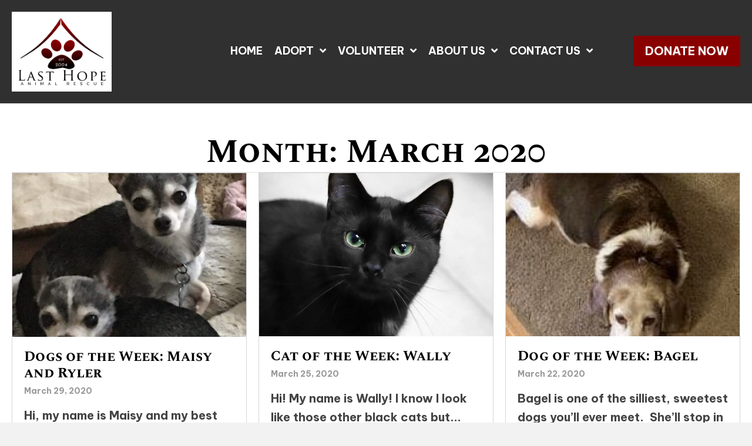

--- FILE ---
content_type: text/html; charset=UTF-8
request_url: https://adopthope.org/2020/03/
body_size: 24165
content:
<!DOCTYPE html>
<html lang="en-US">
<head>
<meta charset="UTF-8" />
<meta name='viewport' content='width=device-width, initial-scale=1.0' />
<meta http-equiv='X-UA-Compatible' content='IE=edge' />
<script>
var gform;gform||(document.addEventListener("gform_main_scripts_loaded",function(){gform.scriptsLoaded=!0}),document.addEventListener("gform/theme/scripts_loaded",function(){gform.themeScriptsLoaded=!0}),window.addEventListener("DOMContentLoaded",function(){gform.domLoaded=!0}),gform={domLoaded:!1,scriptsLoaded:!1,themeScriptsLoaded:!1,isFormEditor:()=>"function"==typeof InitializeEditor,callIfLoaded:function(o){return!(!gform.domLoaded||!gform.scriptsLoaded||!gform.themeScriptsLoaded&&!gform.isFormEditor()||(gform.isFormEditor()&&console.warn("The use of gform.initializeOnLoaded() is deprecated in the form editor context and will be removed in Gravity Forms 3.1."),o(),0))},initializeOnLoaded:function(o){gform.callIfLoaded(o)||(document.addEventListener("gform_main_scripts_loaded",()=>{gform.scriptsLoaded=!0,gform.callIfLoaded(o)}),document.addEventListener("gform/theme/scripts_loaded",()=>{gform.themeScriptsLoaded=!0,gform.callIfLoaded(o)}),window.addEventListener("DOMContentLoaded",()=>{gform.domLoaded=!0,gform.callIfLoaded(o)}))},hooks:{action:{},filter:{}},addAction:function(o,r,e,t){gform.addHook("action",o,r,e,t)},addFilter:function(o,r,e,t){gform.addHook("filter",o,r,e,t)},doAction:function(o){gform.doHook("action",o,arguments)},applyFilters:function(o){return gform.doHook("filter",o,arguments)},removeAction:function(o,r){gform.removeHook("action",o,r)},removeFilter:function(o,r,e){gform.removeHook("filter",o,r,e)},addHook:function(o,r,e,t,n){null==gform.hooks[o][r]&&(gform.hooks[o][r]=[]);var d=gform.hooks[o][r];null==n&&(n=r+"_"+d.length),gform.hooks[o][r].push({tag:n,callable:e,priority:t=null==t?10:t})},doHook:function(r,o,e){var t;if(e=Array.prototype.slice.call(e,1),null!=gform.hooks[r][o]&&((o=gform.hooks[r][o]).sort(function(o,r){return o.priority-r.priority}),o.forEach(function(o){"function"!=typeof(t=o.callable)&&(t=window[t]),"action"==r?t.apply(null,e):e[0]=t.apply(null,e)})),"filter"==r)return e[0]},removeHook:function(o,r,t,n){var e;null!=gform.hooks[o][r]&&(e=(e=gform.hooks[o][r]).filter(function(o,r,e){return!!(null!=n&&n!=o.tag||null!=t&&t!=o.priority)}),gform.hooks[o][r]=e)}});
</script>

<link rel="profile" href="https://gmpg.org/xfn/11" />
<meta name='robots' content='noindex, follow' />
	<style>img:is([sizes="auto" i], [sizes^="auto," i]) { contain-intrinsic-size: 3000px 1500px }</style>
	
	<!-- This site is optimized with the Yoast SEO plugin v26.8 - https://yoast.com/product/yoast-seo-wordpress/ -->
	<title>March 2020 - Last Hope Animal Rescue</title>
	<meta property="og:locale" content="en_US" />
	<meta property="og:type" content="website" />
	<meta property="og:title" content="March 2020 - Last Hope Animal Rescue" />
	<meta property="og:url" content="https://adopthope.org/2020/03/" />
	<meta property="og:site_name" content="Last Hope Animal Rescue" />
	<meta name="twitter:card" content="summary_large_image" />
	<script type="application/ld+json" class="yoast-schema-graph">{"@context":"https://schema.org","@graph":[{"@type":"CollectionPage","@id":"https://adopthope.org/2020/03/","url":"https://adopthope.org/2020/03/","name":"March 2020 - Last Hope Animal Rescue","isPartOf":{"@id":"https://adopthope.org/#website"},"primaryImageOfPage":{"@id":"https://adopthope.org/2020/03/#primaryimage"},"image":{"@id":"https://adopthope.org/2020/03/#primaryimage"},"thumbnailUrl":"https://adopthope.org/wp-content/uploads/2024/02/1-2.jpg","breadcrumb":{"@id":"https://adopthope.org/2020/03/#breadcrumb"},"inLanguage":"en-US"},{"@type":"ImageObject","inLanguage":"en-US","@id":"https://adopthope.org/2020/03/#primaryimage","url":"https://adopthope.org/wp-content/uploads/2024/02/1-2.jpg","contentUrl":"https://adopthope.org/wp-content/uploads/2024/02/1-2.jpg","width":913,"height":1080,"caption":"Two grey and white chihuahuas laying on a bed."},{"@type":"BreadcrumbList","@id":"https://adopthope.org/2020/03/#breadcrumb","itemListElement":[{"@type":"ListItem","position":1,"name":"Home","item":"https://adopthope.org/"},{"@type":"ListItem","position":2,"name":"Archives for March 2020"}]},{"@type":"WebSite","@id":"https://adopthope.org/#website","url":"https://adopthope.org/","name":"Last Hope Animal Rescue","description":"","potentialAction":[{"@type":"SearchAction","target":{"@type":"EntryPoint","urlTemplate":"https://adopthope.org/?s={search_term_string}"},"query-input":{"@type":"PropertyValueSpecification","valueRequired":true,"valueName":"search_term_string"}}],"inLanguage":"en-US"}]}</script>
	<!-- / Yoast SEO plugin. -->


<link rel='dns-prefetch' href='//fonts.googleapis.com' />
<link href='https://fonts.gstatic.com' crossorigin rel='preconnect' />
<link rel="alternate" type="application/rss+xml" title="Last Hope Animal Rescue &raquo; Feed" href="https://adopthope.org/feed/" />
<link rel="alternate" type="application/rss+xml" title="Last Hope Animal Rescue &raquo; Comments Feed" href="https://adopthope.org/comments/feed/" />
<link rel="alternate" type="text/calendar" title="Last Hope Animal Rescue &raquo; iCal Feed" href="https://adopthope.org/eventss/?ical=1" />
<link rel="preload" href="https://adopthope.org/wp-content/plugins/bb-plugin/fonts/fontawesome/5.15.4/webfonts/fa-solid-900.woff2" as="font" type="font/woff2" crossorigin="anonymous">
<link rel="preload" href="https://adopthope.org/wp-content/plugins/bb-plugin/fonts/fontawesome/5.15.4/webfonts/fa-regular-400.woff2" as="font" type="font/woff2" crossorigin="anonymous">
<link rel="preload" href="https://adopthope.org/wp-content/plugins/bb-plugin/fonts/fontawesome/5.15.4/webfonts/fa-brands-400.woff2" as="font" type="font/woff2" crossorigin="anonymous">
		<style>
			.lazyload,
			.lazyloading {
				max-width: 100%;
			}
		</style>
		<script>
window._wpemojiSettings = {"baseUrl":"https:\/\/s.w.org\/images\/core\/emoji\/16.0.1\/72x72\/","ext":".png","svgUrl":"https:\/\/s.w.org\/images\/core\/emoji\/16.0.1\/svg\/","svgExt":".svg","source":{"concatemoji":"https:\/\/adopthope.org\/wp-includes\/js\/wp-emoji-release.min.js?ver=6.8.3"}};
/*! This file is auto-generated */
!function(s,n){var o,i,e;function c(e){try{var t={supportTests:e,timestamp:(new Date).valueOf()};sessionStorage.setItem(o,JSON.stringify(t))}catch(e){}}function p(e,t,n){e.clearRect(0,0,e.canvas.width,e.canvas.height),e.fillText(t,0,0);var t=new Uint32Array(e.getImageData(0,0,e.canvas.width,e.canvas.height).data),a=(e.clearRect(0,0,e.canvas.width,e.canvas.height),e.fillText(n,0,0),new Uint32Array(e.getImageData(0,0,e.canvas.width,e.canvas.height).data));return t.every(function(e,t){return e===a[t]})}function u(e,t){e.clearRect(0,0,e.canvas.width,e.canvas.height),e.fillText(t,0,0);for(var n=e.getImageData(16,16,1,1),a=0;a<n.data.length;a++)if(0!==n.data[a])return!1;return!0}function f(e,t,n,a){switch(t){case"flag":return n(e,"\ud83c\udff3\ufe0f\u200d\u26a7\ufe0f","\ud83c\udff3\ufe0f\u200b\u26a7\ufe0f")?!1:!n(e,"\ud83c\udde8\ud83c\uddf6","\ud83c\udde8\u200b\ud83c\uddf6")&&!n(e,"\ud83c\udff4\udb40\udc67\udb40\udc62\udb40\udc65\udb40\udc6e\udb40\udc67\udb40\udc7f","\ud83c\udff4\u200b\udb40\udc67\u200b\udb40\udc62\u200b\udb40\udc65\u200b\udb40\udc6e\u200b\udb40\udc67\u200b\udb40\udc7f");case"emoji":return!a(e,"\ud83e\udedf")}return!1}function g(e,t,n,a){var r="undefined"!=typeof WorkerGlobalScope&&self instanceof WorkerGlobalScope?new OffscreenCanvas(300,150):s.createElement("canvas"),o=r.getContext("2d",{willReadFrequently:!0}),i=(o.textBaseline="top",o.font="600 32px Arial",{});return e.forEach(function(e){i[e]=t(o,e,n,a)}),i}function t(e){var t=s.createElement("script");t.src=e,t.defer=!0,s.head.appendChild(t)}"undefined"!=typeof Promise&&(o="wpEmojiSettingsSupports",i=["flag","emoji"],n.supports={everything:!0,everythingExceptFlag:!0},e=new Promise(function(e){s.addEventListener("DOMContentLoaded",e,{once:!0})}),new Promise(function(t){var n=function(){try{var e=JSON.parse(sessionStorage.getItem(o));if("object"==typeof e&&"number"==typeof e.timestamp&&(new Date).valueOf()<e.timestamp+604800&&"object"==typeof e.supportTests)return e.supportTests}catch(e){}return null}();if(!n){if("undefined"!=typeof Worker&&"undefined"!=typeof OffscreenCanvas&&"undefined"!=typeof URL&&URL.createObjectURL&&"undefined"!=typeof Blob)try{var e="postMessage("+g.toString()+"("+[JSON.stringify(i),f.toString(),p.toString(),u.toString()].join(",")+"));",a=new Blob([e],{type:"text/javascript"}),r=new Worker(URL.createObjectURL(a),{name:"wpTestEmojiSupports"});return void(r.onmessage=function(e){c(n=e.data),r.terminate(),t(n)})}catch(e){}c(n=g(i,f,p,u))}t(n)}).then(function(e){for(var t in e)n.supports[t]=e[t],n.supports.everything=n.supports.everything&&n.supports[t],"flag"!==t&&(n.supports.everythingExceptFlag=n.supports.everythingExceptFlag&&n.supports[t]);n.supports.everythingExceptFlag=n.supports.everythingExceptFlag&&!n.supports.flag,n.DOMReady=!1,n.readyCallback=function(){n.DOMReady=!0}}).then(function(){return e}).then(function(){var e;n.supports.everything||(n.readyCallback(),(e=n.source||{}).concatemoji?t(e.concatemoji):e.wpemoji&&e.twemoji&&(t(e.twemoji),t(e.wpemoji)))}))}((window,document),window._wpemojiSettings);
</script>
<link rel='stylesheet' id='givewp-campaign-blocks-fonts-css' href='https://fonts.googleapis.com/css2?family=Inter%3Awght%40400%3B500%3B600%3B700&#038;display=swap&#038;ver=6.8.3' media='all' />
<link rel='stylesheet' id='tribe-events-pro-mini-calendar-block-styles-css' href='https://adopthope.org/wp-content/plugins/events-calendar-pro/build/css/tribe-events-pro-mini-calendar-block.css?ver=7.7.12' media='all' />
<style id='wp-emoji-styles-inline-css'>

	img.wp-smiley, img.emoji {
		display: inline !important;
		border: none !important;
		box-shadow: none !important;
		height: 1em !important;
		width: 1em !important;
		margin: 0 0.07em !important;
		vertical-align: -0.1em !important;
		background: none !important;
		padding: 0 !important;
	}
</style>
<link rel='stylesheet' id='wp-block-library-css' href='https://adopthope.org/wp-includes/css/dist/block-library/style.min.css?ver=6.8.3' media='all' />
<style id='wp-block-library-theme-inline-css'>
.wp-block-audio :where(figcaption){color:#555;font-size:13px;text-align:center}.is-dark-theme .wp-block-audio :where(figcaption){color:#ffffffa6}.wp-block-audio{margin:0 0 1em}.wp-block-code{border:1px solid #ccc;border-radius:4px;font-family:Menlo,Consolas,monaco,monospace;padding:.8em 1em}.wp-block-embed :where(figcaption){color:#555;font-size:13px;text-align:center}.is-dark-theme .wp-block-embed :where(figcaption){color:#ffffffa6}.wp-block-embed{margin:0 0 1em}.blocks-gallery-caption{color:#555;font-size:13px;text-align:center}.is-dark-theme .blocks-gallery-caption{color:#ffffffa6}:root :where(.wp-block-image figcaption){color:#555;font-size:13px;text-align:center}.is-dark-theme :root :where(.wp-block-image figcaption){color:#ffffffa6}.wp-block-image{margin:0 0 1em}.wp-block-pullquote{border-bottom:4px solid;border-top:4px solid;color:currentColor;margin-bottom:1.75em}.wp-block-pullquote cite,.wp-block-pullquote footer,.wp-block-pullquote__citation{color:currentColor;font-size:.8125em;font-style:normal;text-transform:uppercase}.wp-block-quote{border-left:.25em solid;margin:0 0 1.75em;padding-left:1em}.wp-block-quote cite,.wp-block-quote footer{color:currentColor;font-size:.8125em;font-style:normal;position:relative}.wp-block-quote:where(.has-text-align-right){border-left:none;border-right:.25em solid;padding-left:0;padding-right:1em}.wp-block-quote:where(.has-text-align-center){border:none;padding-left:0}.wp-block-quote.is-large,.wp-block-quote.is-style-large,.wp-block-quote:where(.is-style-plain){border:none}.wp-block-search .wp-block-search__label{font-weight:700}.wp-block-search__button{border:1px solid #ccc;padding:.375em .625em}:where(.wp-block-group.has-background){padding:1.25em 2.375em}.wp-block-separator.has-css-opacity{opacity:.4}.wp-block-separator{border:none;border-bottom:2px solid;margin-left:auto;margin-right:auto}.wp-block-separator.has-alpha-channel-opacity{opacity:1}.wp-block-separator:not(.is-style-wide):not(.is-style-dots){width:100px}.wp-block-separator.has-background:not(.is-style-dots){border-bottom:none;height:1px}.wp-block-separator.has-background:not(.is-style-wide):not(.is-style-dots){height:2px}.wp-block-table{margin:0 0 1em}.wp-block-table td,.wp-block-table th{word-break:normal}.wp-block-table :where(figcaption){color:#555;font-size:13px;text-align:center}.is-dark-theme .wp-block-table :where(figcaption){color:#ffffffa6}.wp-block-video :where(figcaption){color:#555;font-size:13px;text-align:center}.is-dark-theme .wp-block-video :where(figcaption){color:#ffffffa6}.wp-block-video{margin:0 0 1em}:root :where(.wp-block-template-part.has-background){margin-bottom:0;margin-top:0;padding:1.25em 2.375em}
</style>
<style id='classic-theme-styles-inline-css'>
/*! This file is auto-generated */
.wp-block-button__link{color:#fff;background-color:#32373c;border-radius:9999px;box-shadow:none;text-decoration:none;padding:calc(.667em + 2px) calc(1.333em + 2px);font-size:1.125em}.wp-block-file__button{background:#32373c;color:#fff;text-decoration:none}
</style>
<style id='givewp-campaign-comments-block-style-inline-css'>
.givewp-campaign-comment-block-card{display:flex;gap:var(--givewp-spacing-3);padding:var(--givewp-spacing-4) 0}.givewp-campaign-comment-block-card__avatar{align-items:center;border-radius:50%;display:flex;height:40px;justify-content:center;width:40px}.givewp-campaign-comment-block-card__avatar img{align-items:center;border-radius:50%;display:flex;height:auto;justify-content:center;min-width:40px;width:100%}.givewp-campaign-comment-block-card__donor-name{color:var(--givewp-neutral-700);font-size:1rem;font-weight:600;line-height:1.5;margin:0;text-align:left}.givewp-campaign-comment-block-card__details{align-items:center;color:var(--givewp-neutral-400);display:flex;font-size:.875rem;font-weight:500;gap:var(--givewp-spacing-2);height:auto;line-height:1.43;margin:2px 0 var(--givewp-spacing-3) 0;text-align:left}.givewp-campaign-comment-block-card__comment{color:var(--givewp-neutral-700);font-size:1rem;line-height:1.5;margin:0;text-align:left}.givewp-campaign-comment-block-card__read-more{background:none;border:none;color:var(--givewp-blue-500);cursor:pointer;font-size:.875rem;line-height:1.43;outline:none;padding:0}
.givewp-campaign-comments-block-empty-state{align-items:center;background-color:var(--givewp-shades-white);border:1px solid var(--givewp-neutral-50);border-radius:.5rem;display:flex;flex-direction:column;justify-content:center;padding:var(--givewp-spacing-6)}.givewp-campaign-comments-block-empty-state__details{align-items:center;display:flex;flex-direction:column;gap:var(--givewp-spacing-1);justify-content:center;margin:.875rem 0}.givewp-campaign-comments-block-empty-state__title{color:var(--givewp-neutral-700);font-size:1rem;font-weight:500;margin:0}.givewp-campaign-comments-block-empty-state__description{color:var(--givewp-neutral-700);font-size:.875rem;line-height:1.43;margin:0}
.givewp-campaign-comment-block{background-color:var(--givewp-shades-white);display:flex;flex-direction:column;gap:var(--givewp-spacing-2);padding:var(--givewp-spacing-6) 0}.givewp-campaign-comment-block__title{color:var(--givewp-neutral-900);font-size:18px;font-weight:600;line-height:1.56;margin:0;text-align:left}.givewp-campaign-comment-block__cta{align-items:center;background-color:var(--givewp-neutral-50);border-radius:4px;color:var(--giewp-neutral-500);display:flex;font-size:14px;font-weight:600;gap:8px;height:36px;line-height:1.43;margin:0;padding:var(--givewp-spacing-2) var(--givewp-spacing-4);text-align:left}

</style>
<style id='givewp-campaign-cover-block-style-inline-css'>
.givewp-campaign-selector{border:1px solid #e5e7eb;border-radius:5px;box-shadow:0 2px 4px 0 rgba(0,0,0,.05);display:flex;flex-direction:column;gap:20px;padding:40px 24px}.givewp-campaign-selector__label{padding-bottom:16px}.givewp-campaign-selector__select input[type=text]:focus{border-color:transparent;box-shadow:0 0 0 1px transparent;outline:2px solid transparent}.givewp-campaign-selector__logo{align-self:center}.givewp-campaign-selector__open{background:#2271b1;border:none;border-radius:5px;color:#fff;cursor:pointer;padding:.5rem 1rem}.givewp-campaign-selector__submit{background-color:#27ae60;border:0;border-radius:5px;color:#fff;font-weight:700;outline:none;padding:1rem;text-align:center;transition:.2s;width:100%}.givewp-campaign-selector__submit:disabled{background-color:#f3f4f6;color:#9ca0af}.givewp-campaign-selector__submit:hover:not(:disabled){cursor:pointer;filter:brightness(1.2)}
.givewp-campaign-cover-block__button{align-items:center;border:1px solid #2271b1;border-radius:2px;color:#2271b1;display:flex;justify-content:center;margin-bottom:.5rem;min-height:32px;width:100%}.givewp-campaign-cover-block__image{border-radius:2px;display:flex;flex-grow:1;margin-bottom:.5rem;max-height:4.44rem;-o-object-fit:cover;object-fit:cover;width:100%}.givewp-campaign-cover-block__help-text{color:#4b5563;font-size:.75rem;font-stretch:normal;font-style:normal;font-weight:400;letter-spacing:normal;line-height:1.4;text-align:left}.givewp-campaign-cover-block__edit-campaign-link{align-items:center;display:inline-flex;font-size:.75rem;font-stretch:normal;font-style:normal;font-weight:400;gap:.125rem;line-height:1.4}.givewp-campaign-cover-block__edit-campaign-link svg{fill:currentColor;height:1.25rem;width:1.25rem}.givewp-campaign-cover-block-preview__image{align-items:center;display:flex;height:100%;justify-content:center;width:100%}

</style>
<style id='givewp-campaign-donations-style-inline-css'>
.givewp-campaign-donations-block{padding:1.5rem 0}.givewp-campaign-donations-block *{font-family:Inter,sans-serif}.givewp-campaign-donations-block .givewp-campaign-donations-block__header{align-items:center;display:flex;justify-content:space-between;margin-bottom:.5rem}.givewp-campaign-donations-block .givewp-campaign-donations-block__title{color:var(--givewp-neutral-900);font-size:1.125rem;font-weight:600;line-height:1.56;margin:0}.givewp-campaign-donations-block .givewp-campaign-donations-block__donations{display:grid;gap:.5rem;margin:0;padding:0}.givewp-campaign-donations-block .givewp-campaign-donations-block__donation,.givewp-campaign-donations-block .givewp-campaign-donations-block__empty-state{background-color:var(--givewp-shades-white);border:1px solid var(--givewp-neutral-50);border-radius:.5rem;display:flex;padding:1rem}.givewp-campaign-donations-block .givewp-campaign-donations-block__donation{align-items:center;gap:.75rem}.givewp-campaign-donations-block .givewp-campaign-donations-block__donation-icon{align-items:center;display:flex}.givewp-campaign-donations-block .givewp-campaign-donations-block__donation-icon img{border-radius:100%;height:2.5rem;-o-object-fit:cover;object-fit:cover;width:2.5rem}.givewp-campaign-donations-block .givewp-campaign-donations-block__donation-info{display:flex;flex-direction:column;justify-content:center;row-gap:.25rem}.givewp-campaign-donations-block .givewp-campaign-donations-block__donation-description{color:var(--givewp-neutral-500);font-size:1rem;font-weight:500;line-height:1.5;margin:0}.givewp-campaign-donations-block .givewp-campaign-donations-block__donation-description strong{color:var(--givewp-neutral-700);font-weight:600}.givewp-campaign-donations-block .givewp-campaign-donations-block__donation-date{align-items:center;color:var(--givewp-neutral-400);display:flex;font-size:.875rem;font-weight:500;line-height:1.43}.givewp-campaign-donations-block .givewp-campaign-donations-block__donation-ribbon{align-items:center;border-radius:100%;color:#1f2937;display:flex;height:1.25rem;justify-content:center;margin-left:auto;width:1.25rem}.givewp-campaign-donations-block .givewp-campaign-donations-block__donation-ribbon[data-position="1"]{background-color:gold}.givewp-campaign-donations-block .givewp-campaign-donations-block__donation-ribbon[data-position="2"]{background-color:silver}.givewp-campaign-donations-block .givewp-campaign-donations-block__donation-ribbon[data-position="3"]{background-color:#cd7f32;color:#fffaf2}.givewp-campaign-donations-block .givewp-campaign-donations-block__donation-amount{color:var(--givewp-neutral-700);font-size:1.125rem;font-weight:600;line-height:1.56;margin-left:auto}.givewp-campaign-donations-block .givewp-campaign-donations-block__footer{display:flex;justify-content:center;margin-top:.5rem}.givewp-campaign-donations-block .givewp-campaign-donations-block__donate-button button.givewp-donation-form-modal__open,.givewp-campaign-donations-block .givewp-campaign-donations-block__empty-button button.givewp-donation-form-modal__open,.givewp-campaign-donations-block .givewp-campaign-donations-block__load-more-button{background:none!important;border:1px solid var(--givewp-primary-color);border-radius:.5rem;color:var(--givewp-primary-color)!important;font-size:.875rem;font-weight:600;line-height:1.43;padding:.25rem 1rem!important}.givewp-campaign-donations-block .givewp-campaign-donations-block__donate-button button.givewp-donation-form-modal__open:hover,.givewp-campaign-donations-block .givewp-campaign-donations-block__empty-button button.givewp-donation-form-modal__open:hover,.givewp-campaign-donations-block .givewp-campaign-donations-block__load-more-button:hover{background:var(--givewp-primary-color)!important;color:var(--givewp-shades-white)!important}.givewp-campaign-donations-block .givewp-campaign-donations-block__empty-state{align-items:center;flex-direction:column;padding:1.5rem}.givewp-campaign-donations-block .givewp-campaign-donations-block__empty-description,.givewp-campaign-donations-block .givewp-campaign-donations-block__empty-title{color:var(--givewp-neutral-700);margin:0}.givewp-campaign-donations-block .givewp-campaign-donations-block__empty-title{font-size:1rem;font-weight:500;line-height:1.5}.givewp-campaign-donations-block .givewp-campaign-donations-block__empty-description{font-size:.875rem;line-height:1.43;margin-top:.25rem}.givewp-campaign-donations-block .givewp-campaign-donations-block__empty-icon{color:var(--givewp-secondary-color);margin-bottom:.875rem;order:-1}.givewp-campaign-donations-block .givewp-campaign-donations-block__empty-button{margin-top:.875rem}.givewp-campaign-donations-block .givewp-campaign-donations-block__empty-button button.givewp-donation-form-modal__open{border-radius:.25rem;padding:.5rem 1rem!important}

</style>
<link rel='stylesheet' id='givewp-campaign-donors-style-css' href='https://adopthope.org/wp-content/plugins/give/build/campaignDonorsBlockApp.css?ver=1.0.0' media='all' />
<style id='givewp-campaign-form-style-inline-css'>
.givewp-donation-form-modal{outline:none;overflow-y:scroll;padding:1rem;width:100%}.givewp-donation-form-modal[data-entering=true]{animation:modal-fade .3s,modal-zoom .6s}@keyframes modal-fade{0%{opacity:0}to{opacity:1}}@keyframes modal-zoom{0%{transform:scale(.8)}to{transform:scale(1)}}.givewp-donation-form-modal__overlay{align-items:center;background:rgba(0,0,0,.7);display:flex;flex-direction:column;height:var(--visual-viewport-height);justify-content:center;left:0;position:fixed;top:0;width:100vw;z-index:100}.givewp-donation-form-modal__overlay[data-loading=true]{display:none}.givewp-donation-form-modal__overlay[data-entering=true]{animation:modal-fade .3s}.givewp-donation-form-modal__overlay[data-exiting=true]{animation:modal-fade .15s ease-in reverse}.givewp-donation-form-modal__open__spinner{left:50%;line-height:1;position:absolute;top:50%;transform:translate(-50%,-50%);z-index:100}.givewp-donation-form-modal__open{position:relative}.givewp-donation-form-modal__close{background:#e7e8ed;border:1px solid transparent;border-radius:50%;cursor:pointer;display:flex;padding:.75rem;position:fixed;right:25px;top:25px;transition:.2s;width:-moz-fit-content;width:fit-content;z-index:999}.givewp-donation-form-modal__close svg{height:1rem;width:1rem}.givewp-donation-form-modal__close:active,.givewp-donation-form-modal__close:focus,.givewp-donation-form-modal__close:hover{background-color:#caccd7;border:1px solid #caccd7}.admin-bar .givewp-donation-form-modal{margin-top:32px}.admin-bar .givewp-donation-form-modal__close{top:57px}
.givewp-entity-selector{border:1px solid #e5e7eb;border-radius:5px;box-shadow:0 2px 4px 0 rgba(0,0,0,.05);display:flex;flex-direction:column;gap:20px;padding:40px 24px}.givewp-entity-selector__label{padding-bottom:16px}.givewp-entity-selector__select input[type=text]:focus{border-color:transparent;box-shadow:0 0 0 1px transparent;outline:2px solid transparent}.givewp-entity-selector__logo{align-self:center}.givewp-entity-selector__open{background:#2271b1;border:none;border-radius:5px;color:#fff;cursor:pointer;padding:.5rem 1rem}.givewp-entity-selector__submit{background-color:#27ae60;border:0;border-radius:5px;color:#fff;font-weight:700;outline:none;padding:1rem;text-align:center;transition:.2s;width:100%}.givewp-entity-selector__submit:disabled{background-color:#f3f4f6;color:#9ca0af}.givewp-entity-selector__submit:hover:not(:disabled){cursor:pointer;filter:brightness(1.2)}
.givewp-campaign-selector{border:1px solid #e5e7eb;border-radius:5px;box-shadow:0 2px 4px 0 rgba(0,0,0,.05);display:flex;flex-direction:column;gap:20px;padding:40px 24px}.givewp-campaign-selector__label{padding-bottom:16px}.givewp-campaign-selector__select input[type=text]:focus{border-color:transparent;box-shadow:0 0 0 1px transparent;outline:2px solid transparent}.givewp-campaign-selector__logo{align-self:center}.givewp-campaign-selector__open{background:#2271b1;border:none;border-radius:5px;color:#fff;cursor:pointer;padding:.5rem 1rem}.givewp-campaign-selector__submit{background-color:#27ae60;border:0;border-radius:5px;color:#fff;font-weight:700;outline:none;padding:1rem;text-align:center;transition:.2s;width:100%}.givewp-campaign-selector__submit:disabled{background-color:#f3f4f6;color:#9ca0af}.givewp-campaign-selector__submit:hover:not(:disabled){cursor:pointer;filter:brightness(1.2)}
.givewp-donation-form-link,.givewp-donation-form-modal__open{background:var(--givewp-primary-color,#2271b1);border:none;border-radius:5px;color:#fff;cursor:pointer;font-family:-apple-system,BlinkMacSystemFont,Segoe UI,Roboto,Oxygen-Sans,Ubuntu,Cantarell,Helvetica Neue,sans-serif;font-size:1rem;font-weight:500!important;line-height:1.5;padding:.75rem 1.25rem!important;text-decoration:none!important;transition:all .2s ease;width:100%}.givewp-donation-form-link:active,.givewp-donation-form-link:focus,.givewp-donation-form-link:focus-visible,.givewp-donation-form-link:hover,.givewp-donation-form-modal__open:active,.givewp-donation-form-modal__open:focus,.givewp-donation-form-modal__open:focus-visible,.givewp-donation-form-modal__open:hover{background-color:color-mix(in srgb,var(--givewp-primary-color,#2271b1),#000 20%)}.components-input-control__label{width:100%}.wp-block-givewp-campaign-form{position:relative}.wp-block-givewp-campaign-form form[id*=give-form] #give-gateway-radio-list>li input[type=radio]{display:inline-block}.wp-block-givewp-campaign-form iframe{pointer-events:none;width:100%!important}.give-change-donation-form-btn svg{margin-top:3px}.givewp-default-form-toggle{margin-top:var(--givewp-spacing-4)}

</style>
<style id='givewp-campaign-goal-style-inline-css'>
.givewp-campaign-goal{display:flex;flex-direction:column;gap:.5rem;padding-bottom:1rem}.givewp-campaign-goal__container{display:flex;flex-direction:row;justify-content:space-between}.givewp-campaign-goal__container-item{display:flex;flex-direction:column;gap:.2rem}.givewp-campaign-goal__container-item span{color:var(--givewp-neutral-500);font-size:12px;font-weight:600;letter-spacing:.48px;line-height:1.5;text-transform:uppercase}.givewp-campaign-goal__container-item strong{color:var(--givewp-neutral-900);font-size:20px;font-weight:600;line-height:1.6}.givewp-campaign-goal__progress-bar{display:flex}.givewp-campaign-goal__progress-bar-container{background-color:#f2f2f2;border-radius:14px;box-shadow:inset 0 1px 4px 0 rgba(0,0,0,.09);display:flex;flex-grow:1;height:8px}.givewp-campaign-goal__progress-bar-progress{background:var(--givewp-secondary-color,#2d802f);border-radius:14px;box-shadow:inset 0 1px 4px 0 rgba(0,0,0,.09);display:flex;height:8px}

</style>
<style id='givewp-campaign-stats-block-style-inline-css'>
.givewp-campaign-stats-block span{color:var(--givewp-neutral-500);display:block;font-size:12px;font-weight:600;letter-spacing:.48px;line-height:1.5;margin-bottom:2px;text-align:left;text-transform:uppercase}.givewp-campaign-stats-block strong{color:var(--givewp-neutral-900);font-size:20px;font-weight:600;letter-spacing:normal;line-height:1.6}

</style>
<style id='givewp-campaign-donate-button-style-inline-css'>
.givewp-donation-form-link,.givewp-donation-form-modal__open{background:var(--givewp-primary-color,#2271b1);border:none;border-radius:5px;color:#fff;cursor:pointer;font-family:-apple-system,BlinkMacSystemFont,Segoe UI,Roboto,Oxygen-Sans,Ubuntu,Cantarell,Helvetica Neue,sans-serif;font-size:1rem;font-weight:500!important;line-height:1.5;padding:.75rem 1.25rem!important;text-decoration:none!important;transition:all .2s ease;width:100%}.givewp-donation-form-link:active,.givewp-donation-form-link:focus,.givewp-donation-form-link:focus-visible,.givewp-donation-form-link:hover,.givewp-donation-form-modal__open:active,.givewp-donation-form-modal__open:focus,.givewp-donation-form-modal__open:focus-visible,.givewp-donation-form-modal__open:hover{background-color:color-mix(in srgb,var(--givewp-primary-color,#2271b1),#000 20%)}.give-change-donation-form-btn svg{margin-top:3px}.givewp-default-form-toggle{margin-top:var(--givewp-spacing-4)}

</style>
<link rel='stylesheet' id='coblocks-frontend-css' href='https://adopthope.org/wp-content/plugins/coblocks/dist/style-coblocks-1.css?ver=3.1.16' media='all' />
<link rel='stylesheet' id='coblocks-extensions-css' href='https://adopthope.org/wp-content/plugins/coblocks/dist/style-coblocks-extensions.css?ver=3.1.16' media='all' />
<link rel='stylesheet' id='coblocks-animation-css' href='https://adopthope.org/wp-content/plugins/coblocks/dist/style-coblocks-animation.css?ver=2677611078ee87eb3b1c' media='all' />
<style id='global-styles-inline-css'>
:root{--wp--preset--aspect-ratio--square: 1;--wp--preset--aspect-ratio--4-3: 4/3;--wp--preset--aspect-ratio--3-4: 3/4;--wp--preset--aspect-ratio--3-2: 3/2;--wp--preset--aspect-ratio--2-3: 2/3;--wp--preset--aspect-ratio--16-9: 16/9;--wp--preset--aspect-ratio--9-16: 9/16;--wp--preset--color--black: #000000;--wp--preset--color--cyan-bluish-gray: #abb8c3;--wp--preset--color--white: #ffffff;--wp--preset--color--pale-pink: #f78da7;--wp--preset--color--vivid-red: #cf2e2e;--wp--preset--color--luminous-vivid-orange: #ff6900;--wp--preset--color--luminous-vivid-amber: #fcb900;--wp--preset--color--light-green-cyan: #7bdcb5;--wp--preset--color--vivid-green-cyan: #00d084;--wp--preset--color--pale-cyan-blue: #8ed1fc;--wp--preset--color--vivid-cyan-blue: #0693e3;--wp--preset--color--vivid-purple: #9b51e0;--wp--preset--color--fl-heading-text: #000000;--wp--preset--color--fl-body-bg: #f2f2f2;--wp--preset--color--fl-body-text: #444444;--wp--preset--color--fl-accent: #ffffff;--wp--preset--color--fl-accent-hover: #890000;--wp--preset--color--fl-topbar-bg: #ffffff;--wp--preset--color--fl-topbar-text: #000000;--wp--preset--color--fl-topbar-link: #428bca;--wp--preset--color--fl-topbar-hover: #428bca;--wp--preset--color--fl-header-bg: #ffffff;--wp--preset--color--fl-header-text: #000000;--wp--preset--color--fl-header-link: #428bca;--wp--preset--color--fl-header-hover: #428bca;--wp--preset--color--fl-nav-bg: #ffffff;--wp--preset--color--fl-nav-link: #428bca;--wp--preset--color--fl-nav-hover: #428bca;--wp--preset--color--fl-content-bg: #ffffff;--wp--preset--color--fl-footer-widgets-bg: #ffffff;--wp--preset--color--fl-footer-widgets-text: #000000;--wp--preset--color--fl-footer-widgets-link: #428bca;--wp--preset--color--fl-footer-widgets-hover: #428bca;--wp--preset--color--fl-footer-bg: #ffffff;--wp--preset--color--fl-footer-text: #000000;--wp--preset--color--fl-footer-link: #428bca;--wp--preset--color--fl-footer-hover: #428bca;--wp--preset--gradient--vivid-cyan-blue-to-vivid-purple: linear-gradient(135deg,rgba(6,147,227,1) 0%,rgb(155,81,224) 100%);--wp--preset--gradient--light-green-cyan-to-vivid-green-cyan: linear-gradient(135deg,rgb(122,220,180) 0%,rgb(0,208,130) 100%);--wp--preset--gradient--luminous-vivid-amber-to-luminous-vivid-orange: linear-gradient(135deg,rgba(252,185,0,1) 0%,rgba(255,105,0,1) 100%);--wp--preset--gradient--luminous-vivid-orange-to-vivid-red: linear-gradient(135deg,rgba(255,105,0,1) 0%,rgb(207,46,46) 100%);--wp--preset--gradient--very-light-gray-to-cyan-bluish-gray: linear-gradient(135deg,rgb(238,238,238) 0%,rgb(169,184,195) 100%);--wp--preset--gradient--cool-to-warm-spectrum: linear-gradient(135deg,rgb(74,234,220) 0%,rgb(151,120,209) 20%,rgb(207,42,186) 40%,rgb(238,44,130) 60%,rgb(251,105,98) 80%,rgb(254,248,76) 100%);--wp--preset--gradient--blush-light-purple: linear-gradient(135deg,rgb(255,206,236) 0%,rgb(152,150,240) 100%);--wp--preset--gradient--blush-bordeaux: linear-gradient(135deg,rgb(254,205,165) 0%,rgb(254,45,45) 50%,rgb(107,0,62) 100%);--wp--preset--gradient--luminous-dusk: linear-gradient(135deg,rgb(255,203,112) 0%,rgb(199,81,192) 50%,rgb(65,88,208) 100%);--wp--preset--gradient--pale-ocean: linear-gradient(135deg,rgb(255,245,203) 0%,rgb(182,227,212) 50%,rgb(51,167,181) 100%);--wp--preset--gradient--electric-grass: linear-gradient(135deg,rgb(202,248,128) 0%,rgb(113,206,126) 100%);--wp--preset--gradient--midnight: linear-gradient(135deg,rgb(2,3,129) 0%,rgb(40,116,252) 100%);--wp--preset--font-size--small: 13px;--wp--preset--font-size--medium: 20px;--wp--preset--font-size--large: 36px;--wp--preset--font-size--x-large: 42px;--wp--preset--spacing--20: 0.44rem;--wp--preset--spacing--30: 0.67rem;--wp--preset--spacing--40: 1rem;--wp--preset--spacing--50: 1.5rem;--wp--preset--spacing--60: 2.25rem;--wp--preset--spacing--70: 3.38rem;--wp--preset--spacing--80: 5.06rem;--wp--preset--shadow--natural: 6px 6px 9px rgba(0, 0, 0, 0.2);--wp--preset--shadow--deep: 12px 12px 50px rgba(0, 0, 0, 0.4);--wp--preset--shadow--sharp: 6px 6px 0px rgba(0, 0, 0, 0.2);--wp--preset--shadow--outlined: 6px 6px 0px -3px rgba(255, 255, 255, 1), 6px 6px rgba(0, 0, 0, 1);--wp--preset--shadow--crisp: 6px 6px 0px rgba(0, 0, 0, 1);}:where(.is-layout-flex){gap: 0.5em;}:where(.is-layout-grid){gap: 0.5em;}body .is-layout-flex{display: flex;}.is-layout-flex{flex-wrap: wrap;align-items: center;}.is-layout-flex > :is(*, div){margin: 0;}body .is-layout-grid{display: grid;}.is-layout-grid > :is(*, div){margin: 0;}:where(.wp-block-columns.is-layout-flex){gap: 2em;}:where(.wp-block-columns.is-layout-grid){gap: 2em;}:where(.wp-block-post-template.is-layout-flex){gap: 1.25em;}:where(.wp-block-post-template.is-layout-grid){gap: 1.25em;}.has-black-color{color: var(--wp--preset--color--black) !important;}.has-cyan-bluish-gray-color{color: var(--wp--preset--color--cyan-bluish-gray) !important;}.has-white-color{color: var(--wp--preset--color--white) !important;}.has-pale-pink-color{color: var(--wp--preset--color--pale-pink) !important;}.has-vivid-red-color{color: var(--wp--preset--color--vivid-red) !important;}.has-luminous-vivid-orange-color{color: var(--wp--preset--color--luminous-vivid-orange) !important;}.has-luminous-vivid-amber-color{color: var(--wp--preset--color--luminous-vivid-amber) !important;}.has-light-green-cyan-color{color: var(--wp--preset--color--light-green-cyan) !important;}.has-vivid-green-cyan-color{color: var(--wp--preset--color--vivid-green-cyan) !important;}.has-pale-cyan-blue-color{color: var(--wp--preset--color--pale-cyan-blue) !important;}.has-vivid-cyan-blue-color{color: var(--wp--preset--color--vivid-cyan-blue) !important;}.has-vivid-purple-color{color: var(--wp--preset--color--vivid-purple) !important;}.has-black-background-color{background-color: var(--wp--preset--color--black) !important;}.has-cyan-bluish-gray-background-color{background-color: var(--wp--preset--color--cyan-bluish-gray) !important;}.has-white-background-color{background-color: var(--wp--preset--color--white) !important;}.has-pale-pink-background-color{background-color: var(--wp--preset--color--pale-pink) !important;}.has-vivid-red-background-color{background-color: var(--wp--preset--color--vivid-red) !important;}.has-luminous-vivid-orange-background-color{background-color: var(--wp--preset--color--luminous-vivid-orange) !important;}.has-luminous-vivid-amber-background-color{background-color: var(--wp--preset--color--luminous-vivid-amber) !important;}.has-light-green-cyan-background-color{background-color: var(--wp--preset--color--light-green-cyan) !important;}.has-vivid-green-cyan-background-color{background-color: var(--wp--preset--color--vivid-green-cyan) !important;}.has-pale-cyan-blue-background-color{background-color: var(--wp--preset--color--pale-cyan-blue) !important;}.has-vivid-cyan-blue-background-color{background-color: var(--wp--preset--color--vivid-cyan-blue) !important;}.has-vivid-purple-background-color{background-color: var(--wp--preset--color--vivid-purple) !important;}.has-black-border-color{border-color: var(--wp--preset--color--black) !important;}.has-cyan-bluish-gray-border-color{border-color: var(--wp--preset--color--cyan-bluish-gray) !important;}.has-white-border-color{border-color: var(--wp--preset--color--white) !important;}.has-pale-pink-border-color{border-color: var(--wp--preset--color--pale-pink) !important;}.has-vivid-red-border-color{border-color: var(--wp--preset--color--vivid-red) !important;}.has-luminous-vivid-orange-border-color{border-color: var(--wp--preset--color--luminous-vivid-orange) !important;}.has-luminous-vivid-amber-border-color{border-color: var(--wp--preset--color--luminous-vivid-amber) !important;}.has-light-green-cyan-border-color{border-color: var(--wp--preset--color--light-green-cyan) !important;}.has-vivid-green-cyan-border-color{border-color: var(--wp--preset--color--vivid-green-cyan) !important;}.has-pale-cyan-blue-border-color{border-color: var(--wp--preset--color--pale-cyan-blue) !important;}.has-vivid-cyan-blue-border-color{border-color: var(--wp--preset--color--vivid-cyan-blue) !important;}.has-vivid-purple-border-color{border-color: var(--wp--preset--color--vivid-purple) !important;}.has-vivid-cyan-blue-to-vivid-purple-gradient-background{background: var(--wp--preset--gradient--vivid-cyan-blue-to-vivid-purple) !important;}.has-light-green-cyan-to-vivid-green-cyan-gradient-background{background: var(--wp--preset--gradient--light-green-cyan-to-vivid-green-cyan) !important;}.has-luminous-vivid-amber-to-luminous-vivid-orange-gradient-background{background: var(--wp--preset--gradient--luminous-vivid-amber-to-luminous-vivid-orange) !important;}.has-luminous-vivid-orange-to-vivid-red-gradient-background{background: var(--wp--preset--gradient--luminous-vivid-orange-to-vivid-red) !important;}.has-very-light-gray-to-cyan-bluish-gray-gradient-background{background: var(--wp--preset--gradient--very-light-gray-to-cyan-bluish-gray) !important;}.has-cool-to-warm-spectrum-gradient-background{background: var(--wp--preset--gradient--cool-to-warm-spectrum) !important;}.has-blush-light-purple-gradient-background{background: var(--wp--preset--gradient--blush-light-purple) !important;}.has-blush-bordeaux-gradient-background{background: var(--wp--preset--gradient--blush-bordeaux) !important;}.has-luminous-dusk-gradient-background{background: var(--wp--preset--gradient--luminous-dusk) !important;}.has-pale-ocean-gradient-background{background: var(--wp--preset--gradient--pale-ocean) !important;}.has-electric-grass-gradient-background{background: var(--wp--preset--gradient--electric-grass) !important;}.has-midnight-gradient-background{background: var(--wp--preset--gradient--midnight) !important;}.has-small-font-size{font-size: var(--wp--preset--font-size--small) !important;}.has-medium-font-size{font-size: var(--wp--preset--font-size--medium) !important;}.has-large-font-size{font-size: var(--wp--preset--font-size--large) !important;}.has-x-large-font-size{font-size: var(--wp--preset--font-size--x-large) !important;}
:where(.wp-block-post-template.is-layout-flex){gap: 1.25em;}:where(.wp-block-post-template.is-layout-grid){gap: 1.25em;}
:where(.wp-block-columns.is-layout-flex){gap: 2em;}:where(.wp-block-columns.is-layout-grid){gap: 2em;}
:root :where(.wp-block-pullquote){font-size: 1.5em;line-height: 1.6;}
</style>
<link rel='stylesheet' id='give-styles-css' href='https://adopthope.org/wp-content/plugins/give/build/assets/dist/css/give.css?ver=4.13.2' media='all' />
<link rel='stylesheet' id='give-donation-summary-style-frontend-css' href='https://adopthope.org/wp-content/plugins/give/build/assets/dist/css/give-donation-summary.css?ver=4.13.2' media='all' />
<link rel='stylesheet' id='givewp-design-system-foundation-css' href='https://adopthope.org/wp-content/plugins/give/build/assets/dist/css/design-system/foundation.css?ver=1.2.0' media='all' />
<link rel='stylesheet' id='wp-components-css' href='https://adopthope.org/wp-includes/css/dist/components/style.min.css?ver=6.8.3' media='all' />
<link rel='stylesheet' id='godaddy-styles-css' href='https://adopthope.org/wp-content/mu-plugins/vendor/wpex/godaddy-launch/includes/Dependencies/GoDaddy/Styles/build/latest.css?ver=2.0.2' media='all' />
<link rel='stylesheet' id='font-awesome-5-css' href='https://adopthope.org/wp-content/plugins/bb-plugin/fonts/fontawesome/5.15.4/css/all.min.css?ver=2.9.3.2' media='all' />
<link rel='stylesheet' id='font-awesome-css' href='https://adopthope.org/wp-content/plugins/bb-plugin/fonts/fontawesome/5.15.4/css/v4-shims.min.css?ver=2.9.3.2' media='all' />
<link rel='stylesheet' id='uabb-animate-css' href='https://adopthope.org/wp-content/plugins/bb-ultimate-addon/modules/info-list/css/animate.css' media='all' />
<link rel='stylesheet' id='fl-builder-layout-bundle-751f1c2b606354a254b7f53400a19b91-css' href='https://adopthope.org/wp-content/uploads/bb-plugin/cache/751f1c2b606354a254b7f53400a19b91-layout-bundle.css?ver=2.9.3.2-1.5.1.1' media='all' />
<link rel='stylesheet' id='gd-core-css' href='https://adopthope.org/wp-content/plugins/pws-core/public/css/GD-cORe-public.css?ver=4.0.2' media='all' />
<link rel='stylesheet' id='jquery-magnificpopup-css' href='https://adopthope.org/wp-content/plugins/bb-plugin/css/jquery.magnificpopup.min.css?ver=2.9.3.2' media='all' />
<link rel='stylesheet' id='base-4-css' href='https://adopthope.org/wp-content/themes/bb-theme/css/base-4.min.css?ver=1.7.16' media='all' />
<link rel='stylesheet' id='fl-automator-skin-css' href='https://adopthope.org/wp-content/uploads/bb-theme/skin-66f2ff14269f2.css?ver=1.7.16' media='all' />
<link rel='stylesheet' id='pp-animate-css' href='https://adopthope.org/wp-content/plugins/bbpowerpack/assets/css/animate.min.css?ver=3.5.1' media='all' />
<link rel='stylesheet' id='fl-builder-google-fonts-a0e9d56ef66f8ec35c48c0adf029cb56-css' href='//fonts.googleapis.com/css?family=Be+Vietnam+Pro%3A300%2C400%2C700%7CSpectral+SC%3A700&#038;ver=6.8.3' media='all' />
<script src="https://adopthope.org/wp-includes/js/jquery/jquery.min.js?ver=3.7.1" id="jquery-core-js"></script>
<script src="https://adopthope.org/wp-includes/js/jquery/jquery-migrate.min.js?ver=3.4.1" id="jquery-migrate-js"></script>
<script src="https://adopthope.org/wp-includes/js/dist/hooks.min.js?ver=4d63a3d491d11ffd8ac6" id="wp-hooks-js"></script>
<script src="https://adopthope.org/wp-includes/js/dist/i18n.min.js?ver=5e580eb46a90c2b997e6" id="wp-i18n-js"></script>
<script id="wp-i18n-js-after">
wp.i18n.setLocaleData( { 'text direction\u0004ltr': [ 'ltr' ] } );
</script>
<script id="give-js-extra">
var give_global_vars = {"ajaxurl":"https:\/\/adopthope.org\/wp-admin\/admin-ajax.php","checkout_nonce":"d8fe094482","currency":"USD","currency_sign":"$","currency_pos":"before","thousands_separator":",","decimal_separator":".","no_gateway":"Please select a payment method.","bad_minimum":"The minimum custom donation amount for this form is","bad_maximum":"The maximum custom donation amount for this form is","general_loading":"Loading...","purchase_loading":"Please Wait...","textForOverlayScreen":"<h3>Processing...<\/h3><p>This will only take a second!<\/p>","number_decimals":"2","is_test_mode":"1","give_version":"4.13.2","magnific_options":{"main_class":"give-modal","close_on_bg_click":false},"form_translation":{"payment-mode":"Please select payment mode.","give_first":"Please enter your first name.","give_last":"Please enter your last name.","give_email":"Please enter a valid email address.","give_user_login":"Invalid email address or username.","give_user_pass":"Enter a password.","give_user_pass_confirm":"Enter the password confirmation.","give_agree_to_terms":"You must agree to the terms and conditions."},"confirm_email_sent_message":"Please check your email and click on the link to access your complete donation history.","ajax_vars":{"ajaxurl":"https:\/\/adopthope.org\/wp-admin\/admin-ajax.php","ajaxNonce":"6b89b74102","loading":"Loading","select_option":"Please select an option","default_gateway":"manual","permalinks":"1","number_decimals":2},"cookie_hash":"e828f13dc2afbe24ac7fdd809fcf5c24","session_nonce_cookie_name":"wp-give_session_reset_nonce_e828f13dc2afbe24ac7fdd809fcf5c24","session_cookie_name":"wp-give_session_e828f13dc2afbe24ac7fdd809fcf5c24","delete_session_nonce_cookie":"0"};
var giveApiSettings = {"root":"https:\/\/adopthope.org\/wp-json\/give-api\/v2\/","rest_base":"give-api\/v2"};
</script>
<script src="https://adopthope.org/wp-content/plugins/give/build/assets/dist/js/give.js?ver=8540f4f50a2032d9c5b5" id="give-js"></script>
<script src="https://adopthope.org/wp-content/plugins/pws-core/public/js/GD-cORe-public.js?ver=4.0.2" id="gd-core-js"></script>
<script id="smush-lazy-load-js-before">
var smushLazyLoadOptions = {"autoResizingEnabled":false,"autoResizeOptions":{"precision":5,"skipAutoWidth":true}};
</script>
<script src="https://adopthope.org/wp-content/plugins/wp-smush-pro/app/assets/js/smush-lazy-load.min.js?ver=3.23.2" id="smush-lazy-load-js"></script>
<link rel="https://api.w.org/" href="https://adopthope.org/wp-json/" /><link rel="EditURI" type="application/rsd+xml" title="RSD" href="https://adopthope.org/xmlrpc.php?rsd" />
		<script>
			var bb_powerpack = {
				search_term: '',
				version: '2.37.6',
				getAjaxUrl: function() { return atob( 'aHR0cHM6Ly9hZG9wdGhvcGUub3JnL3dwLWFkbWluL2FkbWluLWFqYXgucGhw' ); },
				callback: function() {}
			};
		</script>
		<meta name="tec-api-version" content="v1"><meta name="tec-api-origin" content="https://adopthope.org"><link rel="alternate" href="https://adopthope.org/wp-json/tribe/events/v1/" /><meta name="generator" content="Give v4.13.2" />
		<script>
			document.documentElement.className = document.documentElement.className.replace('no-js', 'js');
		</script>
		<link rel="icon" href="https://adopthope.org/wp-content/uploads/2023/07/Favicon-2.jpg" sizes="32x32" />
<link rel="icon" href="https://adopthope.org/wp-content/uploads/2023/07/Favicon-2.jpg" sizes="192x192" />
<link rel="apple-touch-icon" href="https://adopthope.org/wp-content/uploads/2023/07/Favicon-2.jpg" />
<meta name="msapplication-TileImage" content="https://adopthope.org/wp-content/uploads/2023/07/Favicon-2.jpg" />
		<style id="wp-custom-css">
			.rgtk-41w0GSQm a{
    color: black !important;
}

.rgtk-bal0Swz9 a{
    color: black !important;
}
.rgtk-bal0Swz9  a:hover  {
    color: #890000 !important;
}

.rgtk-41w0GSQm a:hover  {
    color: #890000 !important;
}
/*-------------------------------
            TYPOGRAPHY 
--------------------------------*/
body p, 
.entry-content p, 
.entry-content ul li,  
.entry-content ul,  
.entry-content a, 
.pp-sub-heading p {

}
a:focus {
    outline: none;
}

.tribe-common .tribe-common-anchor-thin-alt {
    border-bottom: 1px solid #000 !important;
}
.tribe-events .tribe-events-c-messages__message-list-item-link {
    color: #000 !important;
}
.tribe-common .tribe-common-c-svgicon--messages-not-found path {
    stroke: #000 !important;
}
.tribe-events-c-subscribe-dropdown__container {
    display: none !important;
}
button#tribe-tickets__tickets-buy:hover{
	background-color:#000 !important;
	color: #fff !important;
}
button#tribe-tickets__tickets-buy{
	font-size: 18px !important;
    	border-radius: 0px;
    	border: 2px solid #000 !important;
    	background-color:#000;
	color: #fff !important;
	text-transform:uppercase;
	text-align:center;
	padding:10px 20px !important;
	font-weight:400;
	line-height:1.6;
}
a.tribe-events-button, a.tribe-events-button:hover {
    padding-left: 40px !important;
}
button.tribe-events-c-nav__prev.tribe-common-b2.tribe-common-b1--min-medium:hover {
    border: 0 !important;
}
button.tribe-events-c-nav__next.tribe-common-b2.tribe-common-b1--min-medium:hover {
    border: 0 !important;
}
a.tribe-events-button.tribe-events-gcal {
    display: block;
}
.tribe-events .datepicker .month.active, .tribe-events .datepicker .month.active.focused:hover {
    background: transparent !important;
    color: #000 !important;
border:2px solid #000;
}
.tribe-common--breakpoint-medium.tribe-events .tribe-events-l-container {
    min-height: 0px !important;
    padding-bottom: var(--tec-spacer-0) !important;
    padding-top: var(--tec-spacer-0) !important;
}
input#tribe-events-events-bar-location {
    font-size: 18px !important;
    font-family: 'Be Vietnam Pro' !important;
}
input#tribe-events-events-bar-keyword {
    font-size: 18px !important;
    font-family: 'Be Vietnam Pro' !important;
}
.tribe-events .datepicker .day.active{
	background: #000 !important;
    color: #fff !important;
}
button.tribe-common-h3.tribe-common-h--alt.tribe-events-c-top-bar__datepicker-button {
    border: 0px !important;
}
.tribe-events .tribe-events-c-nav__next:disabled, .tribe-events .tribe-events-c-nav__prev:disabled {
    color: #000 !important;
}
span.tribe-events-calendar-list__event-date-tag-weekday {
    font-size: 18px !important;
}
.tribe-events-calendar-list__event-description.tribe-common-b2.tribe-common-a11y-hidden {
    font-size: 18px;
		width: 80%;
}
time.tribe-events-calendar-list__event-datetime {
    font-size: 18px;
}
h3.tribe-events-calendar-list__event-title.tribe-common-h6.tribe-common-h4--min-medium a{
    font-family: 'Spectral SC' !important;
}
button.tribe-events-c-subscribe-dropdown__button-text {
    border: 2px solid #000 !important;
		text-transform: uppercase !important;
}
.tribe-common-c-btn-border.tribe-events-c-subscribe-dropdown__button {
    font-size: 18px !important;
    	border-radius:0px;
    	border: 2pc solid #000 !important;
    	background-color:#000;
	color: #fff !important;
	text-transform:uppercase;
	text-align:center;
	padding:10px 20px !important;
	font-weight:400;
	line-height:1.6;
	margin-bottom:5px;
	margin-left: 5px;
}
.tribe-common-c-btn-border.tribe-events-c-subscribe-dropdown__button:hover{
		background-color:#transparent !important;
	color: #000 !important;
border:2px solid #000 !important;
}
button.tribe-common-c-btn.tribe-events-c-search__button {
	font-size: 18px !important;
    	border-radius: 0px;
    	border: 2px solid #000 !important;
    	background-color:#000 !important;
	color: #fff !important;
	text-transform:uppercase;
	text-align:center;
	padding:10px 20px !important;
	font-weight:400;
	line-height:1.6;
	margin-bottom:5px;
	margin-left: 5px;
}
button.tribe-common-c-btn.tribe-events-c-search__button:hover{
	background-color:transparent !important;
	color: #000 !important;
border: 2px solid #000 !important;
}
.tribe-common a, .tribe-common abbr, .tribe-common acronym, .tribe-common address, .tribe-common applet, .tribe-common article, .tribe-common aside, .tribe-common audio, .tribe-common b, .tribe-common big, .tribe-common blockquote, .tribe-common canvas, .tribe-common caption, .tribe-common center, .tribe-common cite, .tribe-common code, .tribe-common dd, .tribe-common del, .tribe-common details, .tribe-common dfn, .tribe-common div, .tribe-common dl, .tribe-common dt, .tribe-common em, .tribe-common embed, .tribe-common fieldset, .tribe-common figcaption, .tribe-common figure, .tribe-common footer, .tribe-common form, .tribe-common h1, .tribe-common h2, .tribe-common h3, .tribe-common h4, .tribe-common h5, .tribe-common h6, .tribe-common header, .tribe-common i, .tribe-common iframe, .tribe-common img, .tribe-common ins, .tribe-common kbd, .tribe-common label, .tribe-common legend, .tribe-common li, .tribe-common main, .tribe-common mark, .tribe-common menu, .tribe-common nav, .tribe-common object, .tribe-common ol, .tribe-common output, .tribe-common p, .tribe-common pre, .tribe-common q, .tribe-common ruby, .tribe-common s, .tribe-common samp, .tribe-common section, .tribe-common small, .tribe-common span, .tribe-common strike, .tribe-common strong, .tribe-common sub, .tribe-common summary, .tribe-common sup, .tribe-common table, .tribe-common tbody, .tribe-common td, .tribe-common tfoot, .tribe-common th, .tribe-common thead, .tribe-common time, .tribe-common tr, .tribe-common tt, .tribe-common u, .tribe-common ul, .tribe-common var, .tribe-common video {
    font-family: 'Be Vietnam Pro' !important;
}

/*--------------------------------
            HEADER 
---------------------------------*/
/*---
  Media queries? Y/N
---*/

/*-------------------------------
            NAVIGATION
--------------------------------*/
/*---
  Media queries? Y/N
---*/
.uabb-creative-menu .menu.uabb-creative-menu-horizontal ul.sub-menu > li a span.uabb-menu-toggle {
    float: none;
}

/*--------------------------------
            BUTTONS
----------------------------------*/
/*---
  Media queries? Y/N
---*/
a.button, 
span.fl-button-text, 
span.uabb-button-text.uabb-creative-button-text, 
.gform_button.button, 
a.fl-button {

}

/*----------------------------------
            FOOTER
---------------------------------*/
/*---
  Media queries? Y/N
---*/
footer ul li a {
	display: inline-block;
}

/*------------------------------
            BB MODULES
---------------------------------*/

/*---
  MODULE NAME
  Description of section
  Media queries? Y/N
---*/

/*------------------------------
            PAGE SPECIFIC 
---------------------------------*/

/*---
  PAGE NAME
  Description of section
  Media queries? Y/N
---*/


/*-------------------------------
        LARGE SCREENS ONLY
---------------------------------*/
.footer-menu .menu > li.current-menu-item > a{
	 text-shadow: 0 0 1px #000;
}
.links a:hover {
    text-shadow: 0 0 1px #000;
}
.links1 a {
    text-shadow: 0 0 1px #000;
}
.links1 a:hover {
    text-shadow: 0 0 1px rgba(68,68,68,0);
}
.fl-node-611d39e73e876 .menu a {
  
    display: inline-block;
}
@media screen and (min-width: 769px) {
	footer .fl-col-group-equal-height {
    align-items: flex-start;
}
/* #middle-row .fl-row-content-wrap:after{
  content: "";
    background-image:url("/wp-content/uploads/2023/07/VSPLASH-282344.png");
position: absolute;
left:0%;
width: 100%;
height: 156px;
top:-1%;
background-repeat: no-repeat;
z-index: 9;
background-size: 100%;     background-position: bottom;
}
#middle-row .fl-row-content-wrap:beforeore{
  content: "";
    background-image:url("https://adopthope.org/wp-content/uploads/2023/07/New-Project-5.png");
position: absolute;
left:0%;
width: 100%;
height: 156px;
bottom:-1%;
background-repeat: no-repeat;
z-index: 9;
background-size: 100%;     background-position: bottom;
} */
	#sticky-image{
		position:sticky;
		top:20px;
	}
	.home .fl-node-611de31e2153d > .fl-row-content-wrap {
    border:none;
}
		body:not(.home) .fl-builder-content[data-overlay="1"]:not(.fl-theme-builder-header-sticky):not(.fl-builder-content-editing) {
    position: relative;
    width: 100%;
    z-index: 100;
}

	.fl-builder-content[data-type="header"].fl-theme-builder-header-scrolled .fl-row-content-wrap {
    margin-bottom: 0;
    margin-top: 0;
    box-shadow: 1px 1px 10px #0000002b;
}
	.fl-theme-builder-header-shrink div.fl-node-2ji41fwphgq6 .pp-photo-container .pp-photo-content .pp-photo-content-inner img {
    width: 100%;
    min-height: 130px !important; 
}
	#list-item ul{
        column-count:2;
        display:inline-block;
        width:100%;
        
    }
    #list-item ul li{
        padding-bottom:0;
        margin-bottom:10px;
    }
}
@media screen and (min-width:1537px) and (max-width:1880px){
	#f-col1{
		width:29% !important;
	}
	#f-col2{
		width:47% !important;
	}
	#f-col3{
		width:21% !important;
	}
}
/*-------------------------------
        LAPTOP SCREEN - 1280
---------------------------------*/
@media screen and (min-width:1025px) and (max-width:1356px){
div#h-col1{
	width:20% !important;
	}
	div#h-col2{
	width:50% !important;
	}
	div#h-col3{
	width:13% !important;
	}
	.fl-node-37j9l6ubmdxs a.pp-button {
    padding-top: 10px;
    padding-right: 30px;
    padding-bottom: 10px;
    padding-left: 30px;
}
}
@media screen and (min-width:1357px) and (max-width:1406px){
div#h-col1{
	width:20% !important;
	}
	div#h-col2{
	width:50% !important;
	}
	div#h-col3{
	width:13% !important;
	}
}
@media screen and (min-width:1025px) and (max-width:1536px){
#f-col1{
		width:28% !important;
	}
	#f-col2{
		width:43% !important;
	}
	#f-col3{
		width:25% !important;
	}
}
@media screen and (max-width: 1280px){ 


}

/*-------------------------------
      IPAD PRO SCREENS - 1024
---------------------------------*/

@media screen and (max-width: 1024px){ 


}

/*--------------------------------
    TABLET SCREENS AND SMALLER
--------------------------------*/

@media screen and (max-width: 768px){ 
	figure.alignleft.has-lightbox, figure.alignright.has-lightbox, figure.alignleft, figure.alignright {
    width: 100%;
    align-items: center;
    text-align: center;
}
.fl-builder-content[data-overlay="1"]:not(.fl-theme-builder-header-sticky):not(.fl-builder-content-editing) {
    position: relative;
}
.fl-node-611de31e2153d.fl-row > .fl-row-content-wrap {
   background-color:#fff !important;
}
.fl-col-small {
  max-width: 100%;
}
.fl-builder-content .fl-node-t13a9n0odmjv .fl-slide-content {
    padding-top: 0px !important;
    padding-right: 0px;
    padding-bottom: 0px !important;
    padding-left: 0px;
}
	.fl-node-t13a9n0odmjv .fl-slide-content-wrap {
    width: 100% !important;
}
	.fl-builder-content .fl-button-left {
    text-align: center;
}
	#list-item ul{
        column-count:1;
        display:inline-block;
        width:100%;
        
    }
    #list-item ul li{
        padding-bottom:0;
        margin-bottom:10px;
    }
	#hero-row > .fl-row-content-wrap {
    background-image:none;
		color:#f6f6f6;
}
	#h-col1{
		width:40% !important;
		order:1;
	}
	#h-col2{
		width:10% !important;
		order:3;
	}
	#h-col3{
		width:50% !important;
		order:2;
	}
	.uabb-creative-menu.off-canvas .sub-menu li:hover {
    background-color:#e5e5e5 !important;
}
	 .uabb-creative-menu.off-canvas .sub-menu > li.current-menu-item{
		background-color:#e5e5e5 !important;
	}
.tribe-events .tribe-events-calendar-month__day-cell--selected, .tribe-events .tribe-events-calendar-month__day-cell--selected:focus, .tribe-events .tribe-events-calendar-month__day-cell--selected:hover {
    background-color: #000 !important;
}
.tribe-events .tribe-events-calendar-month__mobile-events-icon--event {
    background-color: #000 !important;
}
	.tribe-events .tribe-events-l-container {
    min-height: 0px !important;
    padding-bottom: var(--tec-spacer-0) !important;
    padding-top: var(--tec-spacer-0) !important;
}
button.tribe-events-calendar-month__day-cell.tribe-events-calendar-month__day-cell--mobile.tribe-events-calendar-month__day-cell--selected {
    background-color: transparent !important;
    border: 2px solid #000;
}
	.tribe-events .tribe-events-c-view-selector__button:before {
    background-color: #000 !important;
}
	.uabb-creative-menu-mobile-toggle:focus {
    outline: none;
}
	ul#menu-main-menu-1 li a {
    display: inline-block;
}

}

/*-------------------------------
        MOBILE SCREENS ONLY
---------------------------------*/

@media screen and (max-width: 480px) {
	#list-col{
		width:100% !important;
	}
		#h-col1{
		width:80% !important;
		order:1;
	}
	#h-col2{
		width:20% !important;
		order:2;
	}
	#h-col3{
		width:100% !important;
		order:3;
	}
	.fl-node-useyhxd4qnbl .pp-button-wrap {
    text-align: center;
}
	.fl-node-useyhxd4qnbl > .fl-module-content {
    margin-top: 15px;
    margin-bottom: 0px;
}
	.fl-node-611de31e2153d.fl-row > .fl-row-content-wrap {
    padding-top: 13px;
    padding-bottom: 10px;
}
	.single-tribe_events .tribe-common-c-btn-border.tribe-events-c-subscribe-dropdown__button {
    margin-left: 0px !important;
}
.tribe-common-c-btn-border.tribe-events-c-subscribe-dropdown__button {
    margin-left: -18px !important;
}
.tribe-common-c-btn-border.tribe-events-c-subscribe-dropdown__button {
    width: 315px;
}
	.fl-node-phtq06va35de .pp-category {
    width: 100%;
}
}		</style>
		</head>
<body class="archive date wp-theme-bb-theme fl-builder-2-9-3-2 fl-themer-1-5-1-1 fl-theme-1-7-16 fl-no-js tribe-no-js give-test-mode give-page fl-theme-builder-footer fl-theme-builder-footer-footer-sitewide fl-theme-builder-header fl-theme-builder-header-header-sitewide fl-theme-builder-archive fl-theme-builder-archive-blog-category fl-framework-base-4 fl-preset-default fl-full-width fl-scroll-to-top fl-search-active" itemscope="itemscope" itemtype="https://schema.org/WebPage">
<a aria-label="Skip to content" class="fl-screen-reader-text" href="#fl-main-content">Skip to content</a><div class="fl-page">
	<header class="fl-builder-content fl-builder-content-937 fl-builder-global-templates-locked" data-post-id="937" data-type="header" data-sticky="1" data-sticky-on="" data-sticky-breakpoint="medium" data-shrink="0" data-overlay="0" data-overlay-bg="transparent" data-shrink-image-height="50px" role="banner" itemscope="itemscope" itemtype="http://schema.org/WPHeader"><div class="fl-row fl-row-full-width fl-row-bg-color fl-node-611de31e2153d fl-row-default-height fl-row-align-center" data-node="611de31e2153d">
	<div class="fl-row-content-wrap">
		<div class="uabb-row-separator uabb-top-row-separator" >
</div>
						<div class="fl-row-content fl-row-fixed-width fl-node-content">
		
<div class="fl-col-group fl-node-611de3269293d fl-col-group-equal-height fl-col-group-align-center fl-col-group-custom-width" data-node="611de3269293d">
			<div id="h-col1" class="fl-col fl-node-611de32692abc fl-col-bg-color fl-col-small fl-col-small-custom-width" data-node="611de32692abc">
	<div class="fl-col-content fl-node-content"><div class="fl-module fl-module-pp-image fl-node-2ji41fwphgq6" data-node="2ji41fwphgq6">
	<div class="fl-module-content fl-node-content">
		<div class="pp-photo-container">
	<div class="pp-photo pp-photo-align-left pp-photo-align-responsive-left" itemscope itemtype="http://schema.org/ImageObject">
		<div class="pp-photo-content">
			<div class="pp-photo-content-inner">
								<a href="https://adopthope.org" target="_self" itemprop="url">
									<img decoding="async" class="pp-photo-img wp-image-1293 size-full lazyload" data-src="https://adopthope.org/wp-content/uploads/2021/08/LH-Logo-1.png" alt="A logo of east hope animal rescue." itemprop="image" height="1042" width="1346" data-srcset="https://adopthope.org/wp-content/uploads/2021/08/LH-Logo-1.png 1346w, https://adopthope.org/wp-content/uploads/2021/08/LH-Logo-1-300x232.png 300w, https://adopthope.org/wp-content/uploads/2021/08/LH-Logo-1-1024x793.png 1024w, https://adopthope.org/wp-content/uploads/2021/08/LH-Logo-1-768x595.png 768w" data-sizes="(max-width: 1346px) 100vw, 1346px" title="Last Hope Animal Rescue" src="[data-uri]" style="--smush-placeholder-width: 1346px; --smush-placeholder-aspect-ratio: 1346/1042;" />
					<div class="pp-overlay-bg"></div>
													</a>
							</div>
					</div>
	</div>
</div>
	</div>
</div>
</div>
</div>
			<div id="h-col2" class="fl-col fl-node-611de32692ac0 fl-col-bg-color fl-col-small-custom-width" data-node="611de32692ac0">
	<div class="fl-col-content fl-node-content"><div class="fl-module fl-module-uabb-advanced-menu fl-node-j0er7wa62by5 menu" data-node="j0er7wa62by5">
	<div class="fl-module-content fl-node-content">
			<div class="uabb-creative-menu
	 uabb-creative-menu-accordion-collapse	uabb-menu-default">
		<div class="uabb-creative-menu-mobile-toggle-container"><div class="uabb-creative-menu-mobile-toggle hamburger" tabindex="0"><div class="uabb-svg-container"><svg title="uabb-menu-toggle" version="1.1" class="hamburger-menu" xmlns="https://www.w3.org/2000/svg" xmlns:xlink="https://www.w3.org/1999/xlink" viewBox="0 0 50 50">
<rect class="uabb-hamburger-menu-top" width="50" height="10"/>
<rect class="uabb-hamburger-menu-middle" y="20" width="50" height="10"/>
<rect class="uabb-hamburger-menu-bottom" y="40" width="50" height="10"/>
</svg>
</div></div></div>			<div class="uabb-clear"></div>
					<ul id="menu-main-menu" class="menu uabb-creative-menu-horizontal uabb-toggle-arrows"><li id="menu-item-1153" class="menu-item menu-item-type-post_type menu-item-object-page menu-item-home uabb-creative-menu uabb-cm-style"><a href="https://adopthope.org/"><span class="menu-item-text">Home</span></a></li>
<li id="menu-item-1154" class="menu-item menu-item-type-post_type menu-item-object-page menu-item-has-children uabb-has-submenu uabb-creative-menu uabb-cm-style" aria-haspopup="true"><div class="uabb-has-submenu-container"><a href="https://adopthope.org/adopt/"><span class="menu-item-text">Adopt<span class="uabb-menu-toggle"></span></span></a></div>
<ul class="sub-menu">
	<li id="menu-item-1157" class="menu-item menu-item-type-post_type menu-item-object-page uabb-creative-menu uabb-cm-style"><a href="https://adopthope.org/dogs/"><span class="menu-item-text">Dogs</span></a></li>
	<li id="menu-item-1155" class="menu-item menu-item-type-post_type menu-item-object-page uabb-creative-menu uabb-cm-style"><a href="https://adopthope.org/cats/"><span class="menu-item-text">Cats</span></a></li>
</ul>
</li>
<li id="menu-item-1162" class="menu-item menu-item-type-post_type menu-item-object-page menu-item-has-children uabb-has-submenu uabb-creative-menu uabb-cm-style" aria-haspopup="true"><div class="uabb-has-submenu-container"><a href="https://adopthope.org/volunteer/"><span class="menu-item-text">Volunteer<span class="uabb-menu-toggle"></span></span></a></div>
<ul class="sub-menu">
	<li id="menu-item-1160" class="menu-item menu-item-type-post_type menu-item-object-page uabb-creative-menu uabb-cm-style"><a href="https://adopthope.org/foster/"><span class="menu-item-text">Foster</span></a></li>
</ul>
</li>
<li id="menu-item-1161" class="menu-item menu-item-type-post_type menu-item-object-page menu-item-has-children uabb-has-submenu uabb-creative-menu uabb-cm-style" aria-haspopup="true"><div class="uabb-has-submenu-container"><a href="https://adopthope.org/about-us/"><span class="menu-item-text">About Us<span class="uabb-menu-toggle"></span></span></a></div>
<ul class="sub-menu">
	<li id="menu-item-17877" class="menu-item menu-item-type-post_type menu-item-object-page current_page_parent uabb-creative-menu uabb-cm-style"><a href="https://adopthope.org/blog/"><span class="menu-item-text">Blog</span></a></li>
</ul>
</li>
<li id="menu-item-1156" class="menu-item menu-item-type-post_type menu-item-object-page menu-item-has-children uabb-has-submenu uabb-creative-menu uabb-cm-style" aria-haspopup="true"><div class="uabb-has-submenu-container"><a href="https://adopthope.org/contact-us/"><span class="menu-item-text">Contact Us<span class="uabb-menu-toggle"></span></span></a></div>
<ul class="sub-menu">
	<li id="menu-item-17738" class="menu-item menu-item-type-post_type menu-item-object-page uabb-creative-menu uabb-cm-style"><a href="https://adopthope.org/forms/"><span class="menu-item-text">Forms</span></a></li>
</ul>
</li>
</ul>	</div>

	<div class="uabb-creative-menu-mobile-toggle-container"><div class="uabb-creative-menu-mobile-toggle hamburger" tabindex="0"><div class="uabb-svg-container"><svg title="uabb-menu-toggle" version="1.1" class="hamburger-menu" xmlns="https://www.w3.org/2000/svg" xmlns:xlink="https://www.w3.org/1999/xlink" viewBox="0 0 50 50">
<rect class="uabb-hamburger-menu-top" width="50" height="10"/>
<rect class="uabb-hamburger-menu-middle" y="20" width="50" height="10"/>
<rect class="uabb-hamburger-menu-bottom" y="40" width="50" height="10"/>
</svg>
</div></div></div>			<div class="uabb-creative-menu
			 uabb-creative-menu-accordion-collapse			off-canvas">
				<div class="uabb-clear"></div>
				<div class="uabb-off-canvas-menu uabb-menu-right"> <div class="uabb-menu-close-btn">×</div>						<ul id="menu-main-menu-1" class="menu uabb-creative-menu-horizontal uabb-toggle-arrows"><li id="menu-item-1153" class="menu-item menu-item-type-post_type menu-item-object-page menu-item-home uabb-creative-menu uabb-cm-style"><a href="https://adopthope.org/"><span class="menu-item-text">Home</span></a></li>
<li id="menu-item-1154" class="menu-item menu-item-type-post_type menu-item-object-page menu-item-has-children uabb-has-submenu uabb-creative-menu uabb-cm-style" aria-haspopup="true"><div class="uabb-has-submenu-container"><a href="https://adopthope.org/adopt/"><span class="menu-item-text">Adopt<span class="uabb-menu-toggle"></span></span></a></div>
<ul class="sub-menu">
	<li id="menu-item-1157" class="menu-item menu-item-type-post_type menu-item-object-page uabb-creative-menu uabb-cm-style"><a href="https://adopthope.org/dogs/"><span class="menu-item-text">Dogs</span></a></li>
	<li id="menu-item-1155" class="menu-item menu-item-type-post_type menu-item-object-page uabb-creative-menu uabb-cm-style"><a href="https://adopthope.org/cats/"><span class="menu-item-text">Cats</span></a></li>
</ul>
</li>
<li id="menu-item-1162" class="menu-item menu-item-type-post_type menu-item-object-page menu-item-has-children uabb-has-submenu uabb-creative-menu uabb-cm-style" aria-haspopup="true"><div class="uabb-has-submenu-container"><a href="https://adopthope.org/volunteer/"><span class="menu-item-text">Volunteer<span class="uabb-menu-toggle"></span></span></a></div>
<ul class="sub-menu">
	<li id="menu-item-1160" class="menu-item menu-item-type-post_type menu-item-object-page uabb-creative-menu uabb-cm-style"><a href="https://adopthope.org/foster/"><span class="menu-item-text">Foster</span></a></li>
</ul>
</li>
<li id="menu-item-1161" class="menu-item menu-item-type-post_type menu-item-object-page menu-item-has-children uabb-has-submenu uabb-creative-menu uabb-cm-style" aria-haspopup="true"><div class="uabb-has-submenu-container"><a href="https://adopthope.org/about-us/"><span class="menu-item-text">About Us<span class="uabb-menu-toggle"></span></span></a></div>
<ul class="sub-menu">
	<li id="menu-item-17877" class="menu-item menu-item-type-post_type menu-item-object-page current_page_parent uabb-creative-menu uabb-cm-style"><a href="https://adopthope.org/blog/"><span class="menu-item-text">Blog</span></a></li>
</ul>
</li>
<li id="menu-item-1156" class="menu-item menu-item-type-post_type menu-item-object-page menu-item-has-children uabb-has-submenu uabb-creative-menu uabb-cm-style" aria-haspopup="true"><div class="uabb-has-submenu-container"><a href="https://adopthope.org/contact-us/"><span class="menu-item-text">Contact Us<span class="uabb-menu-toggle"></span></span></a></div>
<ul class="sub-menu">
	<li id="menu-item-17738" class="menu-item menu-item-type-post_type menu-item-object-page uabb-creative-menu uabb-cm-style"><a href="https://adopthope.org/forms/"><span class="menu-item-text">Forms</span></a></li>
</ul>
</li>
</ul>				</div>
			</div>
				</div>
</div>
</div>
</div>
			<div id="h-col3" class="fl-col fl-node-f9ln4oetyr1s fl-col-bg-color fl-col-small fl-col-small-custom-width" data-node="f9ln4oetyr1s">
	<div class="fl-col-content fl-node-content"><div class="fl-module fl-module-pp-smart-button fl-node-useyhxd4qnbl" data-node="useyhxd4qnbl">
	<div class="fl-module-content fl-node-content">
		<div class="pp-button-wrap pp-button-width-auto">
	<a href="/donate/" target="_self" class="pp-button" role="button" aria-label="donate now">
						<span class="pp-button-text">donate now</span>
					</a>
</div>
	</div>
</div>
</div>
</div>
	</div>
		</div>
	</div>
</div>
</header><div class="uabb-js-breakpoint" style="display: none;"></div>	<div id="fl-main-content" class="fl-page-content" itemprop="mainContentOfPage" role="main">

		<div class="fl-builder-content fl-builder-content-17634 fl-builder-global-templates-locked" data-post-id="17634"><div class="fl-row fl-row-full-width fl-row-bg-photo fl-node-whe39kydfu8c fl-row-default-height fl-row-align-center post-arch-main element-row" data-node="whe39kydfu8c">
	<div class="fl-row-content-wrap">
		<div class="uabb-row-separator uabb-top-row-separator" >
</div>
						<div class="fl-row-content fl-row-fixed-width fl-node-content">
		
<div class="fl-col-group fl-node-nt0lmb57ahey fl-col-group-custom-width" data-node="nt0lmb57ahey">
			<div class="fl-col fl-node-mdx5hbiu6a7f fl-col-bg-color fl-col-small-custom-width" data-node="mdx5hbiu6a7f">
	<div class="fl-col-content fl-node-content"><div class="fl-module fl-module-heading fl-node-kcpqo2g68jl7" data-node="kcpqo2g68jl7">
	<div class="fl-module-content fl-node-content">
		<h1 class="fl-heading">
		<span class="fl-heading-text">Month: <span>March 2020</span></span>
	</h1>
	</div>
</div>
<div class="fl-module fl-module-separator fl-node-vt1bwo2ejf5q" data-node="vt1bwo2ejf5q">
	<div class="fl-module-content fl-node-content">
		<div class="fl-separator"></div>
	</div>
</div>
<div class="fl-module fl-module-pp-content-grid fl-node-eq7xjd4yz218" data-node="eq7xjd4yz218">
	<div class="fl-module-content fl-node-content">
		<div class="pp-posts-wrapper">
		
	<div class="pp-content-posts" style="--items-count: 9;--column-xl: 3;--column-lg: 3;--column-md: 2;--column-sm: 1;">
		<div class="pp-content-post-grid pp-equal-height pp-css-grid" itemscope="itemscope" itemtype="https://schema.org/Collection">
			
				
<div class="pp-content-post pp-content-grid-post pp-grid-default post-19639 post type-post status-publish format-standard has-post-thumbnail hentry category-dog-of-the-week tag-dog-of-the-week" itemscope itemtype="https://schema.org/BlogPosting" data-id="19639">

	<meta itemscope itemprop="mainEntityOfPage" itemtype="https://schema.org/WebPage" itemid="http://19639" content="Dogs of the Week: Maisy and Ryler" /><meta itemprop="datePublished" content="2020-03-29" /><meta itemprop="dateModified" content="2024-02-18" /><div itemprop="publisher" itemscope itemtype="https://schema.org/Organization"><meta itemprop="name" content="Last Hope Animal Rescue"></div><div itemscope itemprop="author" itemtype="https://schema.org/Person"><meta itemprop="url" content="https://adopthope.org/author/julia-d/" /><meta itemprop="name" content="JULIA D" /></div><div itemscope itemprop="image" itemtype="https://schema.org/ImageObject"><meta itemprop="url" content="https://adopthope.org/wp-content/uploads/2024/02/1-2.jpg" /><meta itemprop="width" content="913" /><meta itemprop="height" content="1080" /></div><div itemprop="interactionStatistic" itemscope itemtype="https://schema.org/InteractionCounter"><meta itemprop="interactionType" content="https://schema.org/CommentAction" /><meta itemprop="userInteractionCount" content="0" /></div>
	
					<a class="pp-post-link" href="https://adopthope.org/dogs-of-the-week-maisy-and-ryler/" title="Dogs of the Week: Maisy and Ryler"></a>
		
		
		
					<div class="pp-content-grid-image pp-post-image">
    					<div class="pp-post-featured-img">
				<div
 class="fl-photo fl-photo-align-center fl-photo-crop-landscape" itemscope itemtype="https://schema.org/ImageObject">
	<div class="fl-photo-content fl-photo-img-jpg">
				<img decoding="async" class="fl-photo-img wp-image-19640 size-large pp-post-img no-lazyload" src="https://adopthope.org/wp-content/uploads/bb-plugin/cache/1-2-866x1024-landscape-78ebe36693f95eb2b9f381b68e05ab04-.jpg" alt="Two grey and white chihuahuas laying on a bed." itemprop="image" data-no-lazy="1" height="1024" width="866" title="1"  />
					</div>
	</div>
			</div>
		    
			
		
			</div>
		
		<div class="pp-content-grid-inner pp-content-body clearfix">
			
			
			<div class="pp-content-post-data">
									<h3 class="pp-content-grid-title pp-post-title" itemprop="headline">
														Dogs of the Week: Maisy and Ryler											</h3>
									
								<div class="pp-content-post-meta pp-post-meta">
					
																	<span class="pp-content-grid-date pp-post-date">
			March 29, 2020	</span>					
									</div>
				
				
				
				
									<div class="pp-content-grid-content pp-post-content content-type-limited">
    Hi, my name is Maisy and my best friend is Ryler.&nbsp; I am 9 and...</div>
				
				
				
				
			</div>
							<div class="pp-content-category-list pp-post-meta">
    		<a href="https://adopthope.org/category/dog-of-the-week/" class="pp-post-meta-term term-dog-of-the-week parent-term">Dog of the week</a>
		    </div>
			
					</div>

			</div>

<div class="pp-content-post pp-content-grid-post pp-post-2n pp-grid-default post-19634 post type-post status-publish format-standard has-post-thumbnail hentry category-cat-of-the-week tag-cat-of-the-week" itemscope itemtype="https://schema.org/BlogPosting" data-id="19634">

	<meta itemscope itemprop="mainEntityOfPage" itemtype="https://schema.org/WebPage" itemid="http://19634" content="Cat of the Week: Wally" /><meta itemprop="datePublished" content="2020-03-25" /><meta itemprop="dateModified" content="2024-02-18" /><div itemprop="publisher" itemscope itemtype="https://schema.org/Organization"><meta itemprop="name" content="Last Hope Animal Rescue"></div><div itemscope itemprop="author" itemtype="https://schema.org/Person"><meta itemprop="url" content="https://adopthope.org/author/julia-d/" /><meta itemprop="name" content="JULIA D" /></div><div itemscope itemprop="image" itemtype="https://schema.org/ImageObject"><meta itemprop="url" content="https://adopthope.org/wp-content/uploads/2024/02/6-2.jpg" /><meta itemprop="width" content="625" /><meta itemprop="height" content="937" /></div><div itemprop="interactionStatistic" itemscope itemtype="https://schema.org/InteractionCounter"><meta itemprop="interactionType" content="https://schema.org/CommentAction" /><meta itemprop="userInteractionCount" content="0" /></div>
	
					<a class="pp-post-link" href="https://adopthope.org/cat-of-the-week-wally/" title="Cat of the Week: Wally"></a>
		
		
		
					<div class="pp-content-grid-image pp-post-image">
    					<div class="pp-post-featured-img">
				<div
 class="fl-photo fl-photo-align-center fl-photo-crop-landscape" itemscope itemtype="https://schema.org/ImageObject">
	<div class="fl-photo-content fl-photo-img-jpg">
				<img decoding="async" class="fl-photo-img wp-image-19650 size-full pp-post-img no-lazyload" src="https://adopthope.org/wp-content/uploads/bb-plugin/cache/6-2-landscape-1dd091cefed8c61f36c5435678ab96a0-.jpg" alt="A black cat with green eyes looking at the camera." itemprop="image" data-no-lazy="1" height="937" width="625" title="6"  />
					</div>
	</div>
			</div>
		    
			
		
			</div>
		
		<div class="pp-content-grid-inner pp-content-body clearfix">
			
			
			<div class="pp-content-post-data">
									<h3 class="pp-content-grid-title pp-post-title" itemprop="headline">
														Cat of the Week: Wally											</h3>
									
								<div class="pp-content-post-meta pp-post-meta">
					
																	<span class="pp-content-grid-date pp-post-date">
			March 25, 2020	</span>					
									</div>
				
				
				
				
									<div class="pp-content-grid-content pp-post-content content-type-limited">
    Hi! My name is Wally! I know I look like those other black cats but...</div>
				
				
				
				
			</div>
							<div class="pp-content-category-list pp-post-meta">
    		<a href="https://adopthope.org/category/cat-of-the-week/" class="pp-post-meta-term term-cat-of-the-week parent-term">Cat of the week</a>
		    </div>
			
					</div>

			</div>

<div class="pp-content-post pp-content-grid-post pp-grid-default post-19630 post type-post status-publish format-standard has-post-thumbnail hentry category-dog-of-the-week tag-dog-of-the-week" itemscope itemtype="https://schema.org/BlogPosting" data-id="19630">

	<meta itemscope itemprop="mainEntityOfPage" itemtype="https://schema.org/WebPage" itemid="http://19630" content="Dog of the Week: Bagel" /><meta itemprop="datePublished" content="2020-03-22" /><meta itemprop="dateModified" content="2024-02-18" /><div itemprop="publisher" itemscope itemtype="https://schema.org/Organization"><meta itemprop="name" content="Last Hope Animal Rescue"></div><div itemscope itemprop="author" itemtype="https://schema.org/Person"><meta itemprop="url" content="https://adopthope.org/author/julia-d/" /><meta itemprop="name" content="JULIA D" /></div><div itemscope itemprop="image" itemtype="https://schema.org/ImageObject"><meta itemprop="url" content="https://adopthope.org/wp-content/uploads/2020/03/2.jpg" /><meta itemprop="width" content="192" /><meta itemprop="height" content="256" /></div><div itemprop="interactionStatistic" itemscope itemtype="https://schema.org/InteractionCounter"><meta itemprop="interactionType" content="https://schema.org/CommentAction" /><meta itemprop="userInteractionCount" content="0" /></div>
	
					<a class="pp-post-link" href="https://adopthope.org/dog-of-the-week-bagel/" title="Dog of the Week: Bagel"></a>
		
		
		
					<div class="pp-content-grid-image pp-post-image">
    					<div class="pp-post-featured-img">
				<div
 class="fl-photo fl-photo-align-center fl-photo-crop-landscape" itemscope itemtype="https://schema.org/ImageObject">
	<div class="fl-photo-content fl-photo-img-jpg">
				<img decoding="async" class="fl-photo-img wp-image-19644 size-full pp-post-img no-lazyload" src="https://adopthope.org/wp-content/uploads/bb-plugin/cache/2-landscape-78a2782fdec6bf7b59aa68e8926c8f17-.jpg" alt="Person, an adoptable beagle &amp; cocker spaniel mix in cleveland, oh." itemprop="image" data-no-lazy="1" height="256" width="192" title="2"  />
					</div>
	</div>
			</div>
		    
			
		
			</div>
		
		<div class="pp-content-grid-inner pp-content-body clearfix">
			
			
			<div class="pp-content-post-data">
									<h3 class="pp-content-grid-title pp-post-title" itemprop="headline">
														Dog of the Week: Bagel											</h3>
									
								<div class="pp-content-post-meta pp-post-meta">
					
																	<span class="pp-content-grid-date pp-post-date">
			March 22, 2020	</span>					
									</div>
				
				
				
				
									<div class="pp-content-grid-content pp-post-content content-type-limited">
    Bagel&nbsp;is one of the silliest, sweetest dogs you’ll ever meet.&nbsp; She’ll stop in the middle...</div>
				
				
				
				
			</div>
							<div class="pp-content-category-list pp-post-meta">
    		<a href="https://adopthope.org/category/dog-of-the-week/" class="pp-post-meta-term term-dog-of-the-week parent-term">Dog of the week</a>
		    </div>
			
					</div>

			</div>

<div class="pp-content-post pp-content-grid-post pp-post-2n pp-grid-default post-19635 post type-post status-publish format-standard has-post-thumbnail hentry category-cat-of-the-week tag-cat-of-the-week" itemscope itemtype="https://schema.org/BlogPosting" data-id="19635">

	<meta itemscope itemprop="mainEntityOfPage" itemtype="https://schema.org/WebPage" itemid="http://19635" content="Cat of the Week: Tootsie" /><meta itemprop="datePublished" content="2020-03-18" /><meta itemprop="dateModified" content="2024-02-18" /><div itemprop="publisher" itemscope itemtype="https://schema.org/Organization"><meta itemprop="name" content="Last Hope Animal Rescue"></div><div itemscope itemprop="author" itemtype="https://schema.org/Person"><meta itemprop="url" content="https://adopthope.org/author/julia-d/" /><meta itemprop="name" content="JULIA D" /></div><div itemscope itemprop="image" itemtype="https://schema.org/ImageObject"><meta itemprop="url" content="https://adopthope.org/wp-content/uploads/2024/02/7-2.jpg" /><meta itemprop="width" content="800" /><meta itemprop="height" content="535" /></div><div itemprop="interactionStatistic" itemscope itemtype="https://schema.org/InteractionCounter"><meta itemprop="interactionType" content="https://schema.org/CommentAction" /><meta itemprop="userInteractionCount" content="0" /></div>
	
					<a class="pp-post-link" href="https://adopthope.org/cat-of-the-week-tootsie/" title="Cat of the Week: Tootsie"></a>
		
		
		
					<div class="pp-content-grid-image pp-post-image">
    					<div class="pp-post-featured-img">
				<div
 class="fl-photo fl-photo-align-center fl-photo-crop-landscape" itemscope itemtype="https://schema.org/ImageObject">
	<div class="fl-photo-content fl-photo-img-jpg">
				<img decoding="async" class="fl-photo-img wp-image-19651 size-full pp-post-img no-lazyload" src="https://adopthope.org/wp-content/uploads/bb-plugin/cache/7-2-landscape-cf23ff304cd281609604157f0ddaa100-.jpg" alt="A tabby cat sitting on a purple blanket." itemprop="image" data-no-lazy="1" height="535" width="800" title="7"  />
					</div>
	</div>
			</div>
		    
			
		
			</div>
		
		<div class="pp-content-grid-inner pp-content-body clearfix">
			
			
			<div class="pp-content-post-data">
									<h3 class="pp-content-grid-title pp-post-title" itemprop="headline">
														Cat of the Week: Tootsie											</h3>
									
								<div class="pp-content-post-meta pp-post-meta">
					
																	<span class="pp-content-grid-date pp-post-date">
			March 18, 2020	</span>					
									</div>
				
				
				
				
									<div class="pp-content-grid-content pp-post-content content-type-limited">
    Introducing Tootsie.&nbsp; Born about May 8, 2018. This little girl has a soft meow and...</div>
				
				
				
				
			</div>
							<div class="pp-content-category-list pp-post-meta">
    		<a href="https://adopthope.org/category/cat-of-the-week/" class="pp-post-meta-term term-cat-of-the-week parent-term">Cat of the week</a>
		    </div>
			
					</div>

			</div>

<div class="pp-content-post pp-content-grid-post pp-grid-default post-19636 post type-post status-publish format-standard has-post-thumbnail hentry category-happy-tails tag-happy-tails" itemscope itemtype="https://schema.org/BlogPosting" data-id="19636">

	<meta itemscope itemprop="mainEntityOfPage" itemtype="https://schema.org/WebPage" itemid="http://19636" content="Happy Tail: Bailey (FKA Lemondrop)" /><meta itemprop="datePublished" content="2020-03-15" /><meta itemprop="dateModified" content="2024-02-18" /><div itemprop="publisher" itemscope itemtype="https://schema.org/Organization"><meta itemprop="name" content="Last Hope Animal Rescue"></div><div itemscope itemprop="author" itemtype="https://schema.org/Person"><meta itemprop="url" content="https://adopthope.org/author/julia-d/" /><meta itemprop="name" content="JULIA D" /></div><div itemscope itemprop="image" itemtype="https://schema.org/ImageObject"><meta itemprop="url" content="https://adopthope.org/wp-content/uploads/2024/02/8-3.jpg" /><meta itemprop="width" content="608" /><meta itemprop="height" content="1080" /></div><div itemprop="interactionStatistic" itemscope itemtype="https://schema.org/InteractionCounter"><meta itemprop="interactionType" content="https://schema.org/CommentAction" /><meta itemprop="userInteractionCount" content="0" /></div>
	
					<a class="pp-post-link" href="https://adopthope.org/happy-tail-bailey-fka-lemondrop/" title="Happy Tail: Bailey (FKA Lemondrop)"></a>
		
		
		
					<div class="pp-content-grid-image pp-post-image">
    					<div class="pp-post-featured-img">
				<div
 class="fl-photo fl-photo-align-center fl-photo-crop-landscape" itemscope itemtype="https://schema.org/ImageObject">
	<div class="fl-photo-content fl-photo-img-jpg">
				<img decoding="async" class="fl-photo-img wp-image-19652 size-large pp-post-img no-lazyload" src="https://adopthope.org/wp-content/uploads/bb-plugin/cache/8-3-576x1024-landscape-824549bf80b4bc1ddcf3c4c44a584966-.jpg" alt="A little girl laying on the floor with a dog and crayons." itemprop="image" data-no-lazy="1" height="1024" width="576" title="8"  />
					</div>
	</div>
			</div>
		    
			
		
			</div>
		
		<div class="pp-content-grid-inner pp-content-body clearfix">
			
			
			<div class="pp-content-post-data">
									<h3 class="pp-content-grid-title pp-post-title" itemprop="headline">
														Happy Tail: Bailey (FKA Lemondrop)											</h3>
									
								<div class="pp-content-post-meta pp-post-meta">
					
																	<span class="pp-content-grid-date pp-post-date">
			March 15, 2020	</span>					
									</div>
				
				
				
				
									<div class="pp-content-grid-content pp-post-content content-type-limited">
    Karen had fallen in love with Beagles when she found a Beagle for a friend....</div>
				
				
				
				
			</div>
							<div class="pp-content-category-list pp-post-meta">
    		<a href="https://adopthope.org/category/happy-tails/" class="pp-post-meta-term term-happy-tails parent-term">Happy Tails</a>
		    </div>
			
					</div>

			</div>

<div class="pp-content-post pp-content-grid-post pp-post-2n pp-grid-default post-19631 post type-post status-publish format-standard has-post-thumbnail hentry category-cat-of-the-week tag-cat-of-the-week" itemscope itemtype="https://schema.org/BlogPosting" data-id="19631">

	<meta itemscope itemprop="mainEntityOfPage" itemtype="https://schema.org/WebPage" itemid="http://19631" content="Cat of the Week: Bandit" /><meta itemprop="datePublished" content="2020-03-11" /><meta itemprop="dateModified" content="2024-02-18" /><div itemprop="publisher" itemscope itemtype="https://schema.org/Organization"><meta itemprop="name" content="Last Hope Animal Rescue"></div><div itemscope itemprop="author" itemtype="https://schema.org/Person"><meta itemprop="url" content="https://adopthope.org/author/julia-d/" /><meta itemprop="name" content="JULIA D" /></div><div itemscope itemprop="image" itemtype="https://schema.org/ImageObject"><meta itemprop="url" content="https://adopthope.org/wp-content/uploads/2024/02/3-3.jpg" /><meta itemprop="width" content="571" /><meta itemprop="height" content="471" /></div><div itemprop="interactionStatistic" itemscope itemtype="https://schema.org/InteractionCounter"><meta itemprop="interactionType" content="https://schema.org/CommentAction" /><meta itemprop="userInteractionCount" content="0" /></div>
	
					<a class="pp-post-link" href="https://adopthope.org/cat-of-the-week-bandit-2/" title="Cat of the Week: Bandit"></a>
		
		
		
					<div class="pp-content-grid-image pp-post-image">
    					<div class="pp-post-featured-img">
				<div
 class="fl-photo fl-photo-align-center fl-photo-crop-landscape" itemscope itemtype="https://schema.org/ImageObject">
	<div class="fl-photo-content fl-photo-img-jpg">
				<img decoding="async" class="fl-photo-img wp-image-19643 size-full pp-post-img no-lazyload" src="https://adopthope.org/wp-content/uploads/bb-plugin/cache/3-3-landscape-fd18156c05b1829b0d828d2e05a04b04-.jpg" alt="A tabby cat laying on a shelf in a purple room." itemprop="image" data-no-lazy="1" height="471" width="571" title="3"  />
					</div>
	</div>
			</div>
		    
			
		
			</div>
		
		<div class="pp-content-grid-inner pp-content-body clearfix">
			
			
			<div class="pp-content-post-data">
									<h3 class="pp-content-grid-title pp-post-title" itemprop="headline">
														Cat of the Week: Bandit											</h3>
									
								<div class="pp-content-post-meta pp-post-meta">
					
																	<span class="pp-content-grid-date pp-post-date">
			March 11, 2020	</span>					
									</div>
				
				
				
				
									<div class="pp-content-grid-content pp-post-content content-type-limited">
    When Bandit came to us we couldn’t even look at him without him being pressed...</div>
				
				
				
				
			</div>
							<div class="pp-content-category-list pp-post-meta">
    		<a href="https://adopthope.org/category/cat-of-the-week/" class="pp-post-meta-term term-cat-of-the-week parent-term">Cat of the week</a>
		    </div>
			
					</div>

			</div>

<div class="pp-content-post pp-content-grid-post pp-grid-default post-19632 post type-post status-publish format-standard has-post-thumbnail hentry category-volunteer-of-the-month tag-volunteer-of-the-month" itemscope itemtype="https://schema.org/BlogPosting" data-id="19632">

	<meta itemscope itemprop="mainEntityOfPage" itemtype="https://schema.org/WebPage" itemid="http://19632" content="Volunteer of the Month: Bergen Dalton" /><meta itemprop="datePublished" content="2020-03-09" /><meta itemprop="dateModified" content="2024-03-11" /><div itemprop="publisher" itemscope itemtype="https://schema.org/Organization"><meta itemprop="name" content="Last Hope Animal Rescue"></div><div itemscope itemprop="author" itemtype="https://schema.org/Person"><meta itemprop="url" content="https://adopthope.org/author/julia-d/" /><meta itemprop="name" content="JULIA D" /></div><div itemscope itemprop="image" itemtype="https://schema.org/ImageObject"><meta itemprop="url" content="https://adopthope.org/wp-content/uploads/2024/02/4.jpg" /><meta itemprop="width" content="1016" /><meta itemprop="height" content="571" /></div><div itemprop="interactionStatistic" itemscope itemtype="https://schema.org/InteractionCounter"><meta itemprop="interactionType" content="https://schema.org/CommentAction" /><meta itemprop="userInteractionCount" content="0" /></div>
	
					<a class="pp-post-link" href="https://adopthope.org/volunteer-of-the-month-bergen-dalton/" title="Volunteer of the Month: Bergen Dalton"></a>
		
		
		
					<div class="pp-content-grid-image pp-post-image">
    					<div class="pp-post-featured-img">
				<div
 class="fl-photo fl-photo-align-center fl-photo-crop-landscape" itemscope itemtype="https://schema.org/ImageObject">
	<div class="fl-photo-content fl-photo-img-jpg">
				<img decoding="async" class="fl-photo-img wp-image-19646 size-full pp-post-img no-lazyload" src="https://adopthope.org/wp-content/uploads/bb-plugin/cache/4-landscape-ad325c5ca8cd372d4f503693b75d9804-.jpg" alt="A girl laying on the ground with a dog playing with a tennis ball." itemprop="image" data-no-lazy="1" height="571" width="1016" title="4"  />
					</div>
	</div>
			</div>
		    
			
		
			</div>
		
		<div class="pp-content-grid-inner pp-content-body clearfix">
			
			
			<div class="pp-content-post-data">
									<h3 class="pp-content-grid-title pp-post-title" itemprop="headline">
														Volunteer of the Month: Bergen Dalton											</h3>
									
								<div class="pp-content-post-meta pp-post-meta">
					
																	<span class="pp-content-grid-date pp-post-date">
			March 9, 2020	</span>					
									</div>
				
				
				
				
									<div class="pp-content-grid-content pp-post-content content-type-limited">
    Before joining Last Hope, Bergen took in a cat and litter of kittens. She got...</div>
				
				
				
				
			</div>
							<div class="pp-content-category-list pp-post-meta">
    		<a href="https://adopthope.org/category/volunteer-of-the-month/" class="pp-post-meta-term term-volunteer-of-the-month parent-term">Volunteer of the Month</a>
		    </div>
			
					</div>

			</div>

<div class="pp-content-post pp-content-grid-post pp-post-2n pp-grid-default post-19637 post type-post status-publish format-standard has-post-thumbnail hentry category-cat-of-the-week tag-cat-of-the-week" itemscope itemtype="https://schema.org/BlogPosting" data-id="19637">

	<meta itemscope itemprop="mainEntityOfPage" itemtype="https://schema.org/WebPage" itemid="http://19637" content="Cat of the Week: Quincy" /><meta itemprop="datePublished" content="2020-03-03" /><meta itemprop="dateModified" content="2024-02-18" /><div itemprop="publisher" itemscope itemtype="https://schema.org/Organization"><meta itemprop="name" content="Last Hope Animal Rescue"></div><div itemscope itemprop="author" itemtype="https://schema.org/Person"><meta itemprop="url" content="https://adopthope.org/author/julia-d/" /><meta itemprop="name" content="JULIA D" /></div><div itemscope itemprop="image" itemtype="https://schema.org/ImageObject"><meta itemprop="url" content="https://adopthope.org/wp-content/uploads/2024/02/9-1.jpg" /><meta itemprop="width" content="616" /><meta itemprop="height" content="800" /></div><div itemprop="interactionStatistic" itemscope itemtype="https://schema.org/InteractionCounter"><meta itemprop="interactionType" content="https://schema.org/CommentAction" /><meta itemprop="userInteractionCount" content="0" /></div>
	
					<a class="pp-post-link" href="https://adopthope.org/cat-of-the-week-quincy/" title="Cat of the Week: Quincy"></a>
		
		
		
					<div class="pp-content-grid-image pp-post-image">
    					<div class="pp-post-featured-img">
				<div
 class="fl-photo fl-photo-align-center fl-photo-crop-landscape" itemscope itemtype="https://schema.org/ImageObject">
	<div class="fl-photo-content fl-photo-img-jpg">
				<img decoding="async" class="fl-photo-img wp-image-19653 size-full pp-post-img no-lazyload" src="https://adopthope.org/wp-content/uploads/bb-plugin/cache/9-1-landscape-3ccde67287386c88b3f815d23ad8face-.jpg" alt="An orange tabby cat laying on top of a cat bed." itemprop="image" data-no-lazy="1" height="800" width="616" title="9"  />
					</div>
	</div>
			</div>
		    
			
		
			</div>
		
		<div class="pp-content-grid-inner pp-content-body clearfix">
			
			
			<div class="pp-content-post-data">
									<h3 class="pp-content-grid-title pp-post-title" itemprop="headline">
														Cat of the Week: Quincy											</h3>
									
								<div class="pp-content-post-meta pp-post-meta">
					
																	<span class="pp-content-grid-date pp-post-date">
			March 3, 2020	</span>					
									</div>
				
				
				
				
									<div class="pp-content-grid-content pp-post-content content-type-limited">
    Quincy is a sweet boy that loves attention. He is very playful and curious about...</div>
				
				
				
				
			</div>
							<div class="pp-content-category-list pp-post-meta">
    		<a href="https://adopthope.org/category/cat-of-the-week/" class="pp-post-meta-term term-cat-of-the-week parent-term">Cat of the week</a>
		    </div>
			
					</div>

			</div>

<div class="pp-content-post pp-content-grid-post pp-grid-default post-19633 post type-post status-publish format-standard has-post-thumbnail hentry category-dog-of-the-week tag-dog-of-the-week" itemscope itemtype="https://schema.org/BlogPosting" data-id="19633">

	<meta itemscope itemprop="mainEntityOfPage" itemtype="https://schema.org/WebPage" itemid="http://19633" content="Dog of the Week: Neely" /><meta itemprop="datePublished" content="2020-03-01" /><meta itemprop="dateModified" content="2024-02-18" /><div itemprop="publisher" itemscope itemtype="https://schema.org/Organization"><meta itemprop="name" content="Last Hope Animal Rescue"></div><div itemscope itemprop="author" itemtype="https://schema.org/Person"><meta itemprop="url" content="https://adopthope.org/author/julia-d/" /><meta itemprop="name" content="JULIA D" /></div><div itemscope itemprop="image" itemtype="https://schema.org/ImageObject"><meta itemprop="url" content="https://adopthope.org/wp-content/uploads/2024/02/5-2.jpg" /><meta itemprop="width" content="810" /><meta itemprop="height" content="1080" /></div><div itemprop="interactionStatistic" itemscope itemtype="https://schema.org/InteractionCounter"><meta itemprop="interactionType" content="https://schema.org/CommentAction" /><meta itemprop="userInteractionCount" content="0" /></div>
	
					<a class="pp-post-link" href="https://adopthope.org/dog-of-the-week-neely/" title="Dog of the Week: Neely"></a>
		
		
		
					<div class="pp-content-grid-image pp-post-image">
    					<div class="pp-post-featured-img">
				<div
 class="fl-photo fl-photo-align-center fl-photo-crop-landscape" itemscope itemtype="https://schema.org/ImageObject">
	<div class="fl-photo-content fl-photo-img-jpg">
				<img decoding="async" class="fl-photo-img wp-image-19648 size-large pp-post-img no-lazyload" src="https://adopthope.org/wp-content/uploads/bb-plugin/cache/5-2-768x1024-landscape-78fc5f97dae13a01be615ac48d7dad8c-.jpg" alt="A small white dog laying on a dog bed." itemprop="image" data-no-lazy="1" height="1024" width="768" title="5"  />
					</div>
	</div>
			</div>
		    
			
		
			</div>
		
		<div class="pp-content-grid-inner pp-content-body clearfix">
			
			
			<div class="pp-content-post-data">
									<h3 class="pp-content-grid-title pp-post-title" itemprop="headline">
														Dog of the Week: Neely											</h3>
									
								<div class="pp-content-post-meta pp-post-meta">
					
																	<span class="pp-content-grid-date pp-post-date">
			March 1, 2020	</span>					
									</div>
				
				
				
				
									<div class="pp-content-grid-content pp-post-content content-type-limited">
    Hi there!&nbsp; I’m Neely (although my foster family has been calling me Nala).&nbsp; I’m an...</div>
				
				
				
				
			</div>
							<div class="pp-content-category-list pp-post-meta">
    		<a href="https://adopthope.org/category/dog-of-the-week/" class="pp-post-meta-term term-dog-of-the-week parent-term">Dog of the week</a>
		    </div>
			
					</div>

			</div>

				
					</div>

		<div class="fl-clear"></div>

		
				
		</div><!-- .pp-content-posts -->
	
	</div>

	</div>
</div>
</div>
</div>
	</div>
		</div>
	</div>
</div>
</div><div class="uabb-js-breakpoint" style="display: none;"></div>
	</div><!-- .fl-page-content -->
	<footer class="fl-builder-content fl-builder-content-938 fl-builder-global-templates-locked" data-post-id="938" data-type="footer" itemscope="itemscope" itemtype="http://schema.org/WPFooter"><div class="fl-row fl-row-full-width fl-row-bg-color fl-node-n6xbv94ecl1j fl-row-default-height fl-row-align-center" data-node="n6xbv94ecl1j">
	<div class="fl-row-content-wrap">
		<div class="uabb-row-separator uabb-top-row-separator" >
</div>
						<div class="fl-row-content fl-row-fixed-width fl-node-content">
		
<div class="fl-col-group fl-node-k9a18fsh6yxi fl-col-group-equal-height fl-col-group-align-center fl-col-group-custom-width fl-col-group-align-top" data-node="k9a18fsh6yxi">
			<div id="f-col1" class="fl-col fl-node-oh28pb3wvirx fl-col-bg-color fl-col-small fl-col-small-custom-width" data-node="oh28pb3wvirx">
	<div class="fl-col-content fl-node-content"><div class="fl-module fl-module-pp-image fl-node-w70ghdbpynf2" data-node="w70ghdbpynf2">
	<div class="fl-module-content fl-node-content">
		<div class="pp-photo-container">
	<div class="pp-photo pp-photo-align-left pp-photo-align-responsive-center" itemscope itemtype="http://schema.org/ImageObject">
		<div class="pp-photo-content">
			<div class="pp-photo-content-inner">
								<a href="https://adopthope.org" target="_self" itemprop="url">
									<img decoding="async" class="pp-photo-img wp-image-1293 size-full lazyload" data-src="https://adopthope.org/wp-content/uploads/2021/08/LH-Logo-1.png" alt="A logo of east hope animal rescue." itemprop="image" height="1042" width="1346" data-srcset="https://adopthope.org/wp-content/uploads/2021/08/LH-Logo-1.png 1346w, https://adopthope.org/wp-content/uploads/2021/08/LH-Logo-1-300x232.png 300w, https://adopthope.org/wp-content/uploads/2021/08/LH-Logo-1-1024x793.png 1024w, https://adopthope.org/wp-content/uploads/2021/08/LH-Logo-1-768x595.png 768w" data-sizes="(max-width: 1346px) 100vw, 1346px" title="Last Hope Animal Rescue" src="[data-uri]" style="--smush-placeholder-width: 1346px; --smush-placeholder-aspect-ratio: 1346/1042;" />
					<div class="pp-overlay-bg"></div>
													</a>
							</div>
					</div>
	</div>
</div>
	</div>
</div>
</div>
</div>
			<div id="f-col2" class="fl-col fl-node-dkofrex1j34t fl-col-bg-color fl-col-small-custom-width" data-node="dkofrex1j34t">
	<div class="fl-col-content fl-node-content"><div class="fl-module fl-module-heading fl-node-cpyi32o9dgen" data-node="cpyi32o9dgen">
	<div class="fl-module-content fl-node-content">
		<h3 class="fl-heading">
		<span class="fl-heading-text">Quick Links</span>
	</h3>
	</div>
</div>
<div id="list-item" class="fl-module fl-module-menu fl-node-zr7my4v1fxu6 footer-menu links" data-node="zr7my4v1fxu6">
	<div class="fl-module-content fl-node-content">
		<div class="fl-menu">
		<div class="fl-clear"></div>
	<nav aria-label="Menu" itemscope="itemscope" itemtype="https://schema.org/SiteNavigationElement"><ul id="menu-footer-menu" class="menu fl-menu-vertical fl-toggle-none"><li id="menu-item-1163" class="menu-item menu-item-type-post_type menu-item-object-page menu-item-home"><a href="https://adopthope.org/">Home</a></li><li id="menu-item-1164" class="menu-item menu-item-type-post_type menu-item-object-page"><a href="https://adopthope.org/adopt/">Adopt</a></li><li id="menu-item-1167" class="menu-item menu-item-type-post_type menu-item-object-page"><a href="https://adopthope.org/dogs/">Dogs</a></li><li id="menu-item-1165" class="menu-item menu-item-type-post_type menu-item-object-page"><a href="https://adopthope.org/cats/">Cats</a></li><li id="menu-item-1172" class="menu-item menu-item-type-post_type menu-item-object-page"><a href="https://adopthope.org/volunteer/">Volunteer</a></li><li id="menu-item-1170" class="menu-item menu-item-type-post_type menu-item-object-page"><a href="https://adopthope.org/foster/">Foster</a></li><li id="menu-item-1166" class="menu-item menu-item-type-post_type menu-item-object-page"><a href="https://adopthope.org/contact-us/">Contact Us</a></li><li id="menu-item-1171" class="menu-item menu-item-type-post_type menu-item-object-page"><a href="https://adopthope.org/about-us/">About Us</a></li><li id="menu-item-17948" class="menu-item menu-item-type-post_type menu-item-object-page current_page_parent"><a href="https://adopthope.org/blog/">Blog</a></li><li id="menu-item-17793" class="menu-item menu-item-type-post_type menu-item-object-page"><a href="https://adopthope.org/forms/">Forms</a></li></ul></nav></div>
	</div>
</div>
</div>
</div>
			<div id="f-col3" class="fl-col fl-node-nkjuiqy21std fl-col-bg-color fl-col-small fl-col-small-custom-width fl-col-has-cols" data-node="nkjuiqy21std">
	<div class="fl-col-content fl-node-content"><div class="fl-module fl-module-heading fl-node-op4q9u5gnxa6" data-node="op4q9u5gnxa6">
	<div class="fl-module-content fl-node-content">
		<h3 class="fl-heading">
		<span class="fl-heading-text">Contact Info</span>
	</h3>
	</div>
</div>
<div class="fl-module fl-module-info-list fl-node-fcv3do25auz6 footer-contact links" data-node="fcv3do25auz6">
	<div class="fl-module-content fl-node-content">
		
<div class="uabb-module-content uabb-info-list">
	<ul class="uabb-info-list-wrapper uabb-info-list-left">
		<li class="uabb-info-list-item info-list-item-dynamic0"><div class="uabb-info-list-content-wrapper fl-clearfix uabb-info-list-left"><div class="uabb-info-list-icon info-list-icon-dynamic0"><div class="uabb-module-content uabb-imgicon-wrap">				<span class="uabb-icon-wrap">
			<span class="uabb-icon">
				<i class="fas fa-phone-alt"></i>
			</span>
		</span>
	
		</div></div><div class="uabb-info-list-content uabb-info-list-left info-list-content-dynamic0"><h3 class="uabb-info-list-title"></h3 ><div class="uabb-info-list-description uabb-text-editor info-list-description-dynamic0"><p><a href="tel:+13192004880">(319) 200-4880</a></p></div></div></div><div class="uabb-info-list-connector uabb-info-list-left"></div></li><li class="uabb-info-list-item info-list-item-dynamic1"><div class="uabb-info-list-content-wrapper fl-clearfix uabb-info-list-left"><div class="uabb-info-list-icon info-list-icon-dynamic1"><div class="uabb-module-content uabb-imgicon-wrap">				<span class="uabb-icon-wrap">
			<span class="uabb-icon">
				<i class="fas fa-envelope"></i>
			</span>
		</span>
	
		</div></div><div class="uabb-info-list-content uabb-info-list-left info-list-content-dynamic1"><h3 class="uabb-info-list-title"></h3 ><div class="uabb-info-list-description uabb-text-editor info-list-description-dynamic1"><p><a href="mailto:adoptions@adopthope.org">Adoptions@Adopthope.org</a></p></div></div></div><div class="uabb-info-list-connector uabb-info-list-left"></div></li>	</ul>
</div>
	</div>
</div>

<div class="fl-col-group fl-node-b6viak2qepfs fl-col-group-nested fl-col-group-equal-height fl-col-group-align-center fl-col-group-custom-width" data-node="b6viak2qepfs">
			<div class="fl-col fl-node-qe4z0rhw3afl fl-col-bg-color fl-col-small fl-col-small-custom-width" data-node="qe4z0rhw3afl">
	<div class="fl-col-content fl-node-content"><div class="fl-module fl-module-pp-social-icons fl-node-durpl4ca0gto" data-node="durpl4ca0gto">
	<div class="fl-module-content fl-node-content">
		
<div class="pp-social-icons pp-social-icons-horizontal">
	<span class="pp-social-icon" itemscope itemtype="https://schema.org/Organization">
		<link itemprop="url" href="https://adopthope.org">
		<a itemprop="sameAs" href="https://www.facebook.com/LastHopeAnimalRescueIA/" target="_blank" title="Facebook" aria-label="Facebook" role="button" rel="noopener noreferrer external" >
							<i class="fab fa-facebook-f"></i>
					</a>
	</span>
	</div>
	</div>
</div>
</div>
</div>
			<div class="fl-col fl-node-j928qo5elrxk fl-col-bg-color fl-col-small-custom-width" data-node="j928qo5elrxk">
	<div class="fl-col-content fl-node-content"><div class="fl-module fl-module-pp-smart-button fl-node-btpr6ud1j2sq" data-node="btpr6ud1j2sq">
	<div class="fl-module-content fl-node-content">
		<div class="pp-button-wrap pp-button-width-auto">
	<a href="/donate/" target="_self" class="pp-button" role="button" aria-label="donate now">
						<span class="pp-button-text">donate now</span>
					</a>
</div>
	</div>
</div>
</div>
</div>
	</div>
</div>
</div>
	</div>
		</div>
	</div>
</div>
<div class="fl-row fl-row-full-width fl-row-bg-color fl-node-611d39e73e86e fl-row-default-height fl-row-align-center footer-copyright" data-node="611d39e73e86e">
	<div class="fl-row-content-wrap">
		<div class="uabb-row-separator uabb-top-row-separator" >
</div>
						<div class="fl-row-content fl-row-fixed-width fl-node-content">
		
<div class="fl-col-group fl-node-611d39e73e86f fl-col-group-equal-height fl-col-group-align-center fl-col-group-custom-width" data-node="611d39e73e86f">
			<div class="fl-col fl-node-611d39e73e870 fl-col-bg-color fl-col-small fl-col-small-custom-width" data-node="611d39e73e870">
	<div class="fl-col-content fl-node-content"><div class="fl-module fl-module-rich-text fl-node-611d39e73e85b" data-node="611d39e73e85b">
	<div class="fl-module-content fl-node-content">
		<div class="fl-rich-text">
	<p>© 2026, Last Hope Animal Rescue. All Rights Reserved.</p>
</div>
	</div>
</div>
</div>
</div>
			<div class="fl-col fl-node-611d39e73e871 fl-col-bg-color fl-col-small fl-col-small-custom-width" data-node="611d39e73e871">
	<div class="fl-col-content fl-node-content"><div class="fl-module fl-module-rich-text fl-node-611d455866144" data-node="611d455866144">
	<div class="fl-module-content fl-node-content">
		<div class="fl-rich-text">
	<p><a href="https://www.godaddy.com/websites/web-design" target="_blank" rel="nofollow noopener"><img decoding="async" src="//nebula.wsimg.com/aadc63d8e8dbd533470bdc4e350bc4af?AccessKeyId=B7351D786AE96FEF6EBB&amp;disposition=0&amp;alloworigin=1" alt="GoDaddy Web Design" /></a></p>
</div>
	</div>
</div>
</div>
</div>
	</div>
		</div>
	</div>
</div>
</footer><div class="uabb-js-breakpoint" style="display: none;"></div>	</div><!-- .fl-page -->
<script type="speculationrules">
{"prefetch":[{"source":"document","where":{"and":[{"href_matches":"\/*"},{"not":{"href_matches":["\/wp-*.php","\/wp-admin\/*","\/wp-content\/uploads\/*","\/wp-content\/*","\/wp-content\/plugins\/*","\/wp-content\/themes\/bb-theme\/*","\/*\\?(.+)"]}},{"not":{"selector_matches":"a[rel~=\"nofollow\"]"}},{"not":{"selector_matches":".no-prefetch, .no-prefetch a"}}]},"eagerness":"conservative"}]}
</script>
		<script>
		( function ( body ) {
			'use strict';
			body.className = body.className.replace( /\btribe-no-js\b/, 'tribe-js' );
		} )( document.body );
		</script>
		<a href="#" role="button" id="fl-to-top"><span class="sr-only">Scroll To Top</span><i class="fas fa-chevron-up" aria-hidden="true"></i></a><script> /* <![CDATA[ */var tribe_l10n_datatables = {"aria":{"sort_ascending":": activate to sort column ascending","sort_descending":": activate to sort column descending"},"length_menu":"Show _MENU_ entries","empty_table":"No data available in table","info":"Showing _START_ to _END_ of _TOTAL_ entries","info_empty":"Showing 0 to 0 of 0 entries","info_filtered":"(filtered from _MAX_ total entries)","zero_records":"No matching records found","search":"Search:","all_selected_text":"All items on this page were selected. ","select_all_link":"Select all pages","clear_selection":"Clear Selection.","pagination":{"all":"All","next":"Next","previous":"Previous"},"select":{"rows":{"0":"","_":": Selected %d rows","1":": Selected 1 row"}},"datepicker":{"dayNames":["Sunday","Monday","Tuesday","Wednesday","Thursday","Friday","Saturday"],"dayNamesShort":["Sun","Mon","Tue","Wed","Thu","Fri","Sat"],"dayNamesMin":["S","M","T","W","T","F","S"],"monthNames":["January","February","March","April","May","June","July","August","September","October","November","December"],"monthNamesShort":["January","February","March","April","May","June","July","August","September","October","November","December"],"monthNamesMin":["Jan","Feb","Mar","Apr","May","Jun","Jul","Aug","Sep","Oct","Nov","Dec"],"nextText":"Next","prevText":"Prev","currentText":"Today","closeText":"Done","today":"Today","clear":"Clear"}};/* ]]> */ </script><script src="https://adopthope.org/wp-content/plugins/the-events-calendar/common/build/js/user-agent.js?ver=da75d0bdea6dde3898df" id="tec-user-agent-js"></script>
<script src="https://adopthope.org/wp-content/plugins/coblocks/dist/js/coblocks-animation.js?ver=3.1.16" id="coblocks-animation-js"></script>
<script src="https://adopthope.org/wp-content/plugins/coblocks/dist/js/vendors/tiny-swiper.js?ver=3.1.16" id="coblocks-tiny-swiper-js"></script>
<script id="coblocks-tinyswiper-initializer-js-extra">
var coblocksTinyswiper = {"carouselPrevButtonAriaLabel":"Previous","carouselNextButtonAriaLabel":"Next","sliderImageAriaLabel":"Image"};
</script>
<script src="https://adopthope.org/wp-content/plugins/coblocks/dist/js/coblocks-tinyswiper-initializer.js?ver=3.1.16" id="coblocks-tinyswiper-initializer-js"></script>
<script id="give-donation-summary-script-frontend-js-extra">
var GiveDonationSummaryData = {"currencyPrecisionLookup":{"USD":2,"EUR":2,"GBP":2,"AUD":2,"BRL":2,"CAD":2,"CZK":2,"DKK":2,"HKD":2,"HUF":2,"ILS":2,"JPY":0,"MYR":2,"MXN":2,"MAD":2,"NZD":2,"NOK":2,"PHP":2,"PLN":2,"SGD":2,"KRW":0,"ZAR":2,"SEK":2,"CHF":2,"TWD":2,"THB":2,"INR":2,"TRY":2,"IRR":2,"RUB":2,"AED":2,"AMD":2,"ANG":2,"ARS":2,"AWG":2,"BAM":2,"BDT":2,"BHD":3,"BMD":2,"BND":2,"BOB":2,"BSD":2,"BWP":2,"BZD":2,"CLP":0,"CNY":2,"COP":2,"CRC":2,"CUC":2,"CUP":2,"DOP":2,"EGP":2,"GIP":2,"GTQ":2,"HNL":2,"HRK":2,"IDR":2,"ISK":0,"JMD":2,"JOD":2,"KES":2,"KWD":2,"KYD":2,"MKD":2,"NPR":2,"OMR":3,"PEN":2,"PKR":2,"RON":2,"SAR":2,"SZL":2,"TOP":2,"TZS":2,"TVD":2,"UAH":2,"UYU":2,"VEF":2,"VES":2,"VED":2,"XCD":2,"XCG":2,"XDR":2,"AFN":2,"ALL":2,"AOA":2,"AZN":2,"BBD":2,"BGN":2,"BIF":0,"XBT":8,"BTN":1,"BYR":2,"BYN":2,"CDF":2,"CVE":2,"DJF":0,"DZD":2,"ERN":2,"ETB":2,"FJD":2,"FKP":2,"GEL":2,"GGP":2,"GHS":2,"GMD":2,"GNF":0,"GYD":2,"HTG":2,"IMP":2,"IQD":2,"IRT":2,"JEP":2,"KGS":2,"KHR":0,"KMF":2,"KPW":0,"KZT":2,"LAK":0,"LBP":2,"LKR":0,"LRD":2,"LSL":2,"LYD":3,"MDL":2,"MGA":0,"MMK":2,"MNT":2,"MOP":2,"MRO":2,"MRU":2,"MUR":2,"MVR":1,"MWK":2,"MZN":0,"NAD":2,"NGN":2,"NIO":2,"PAB":2,"PGK":2,"PRB":2,"PYG":2,"QAR":2,"RSD":2,"RWF":2,"SBD":2,"SCR":2,"SDG":2,"SHP":2,"SLL":2,"SLE":2,"SOS":2,"SRD":2,"SSP":2,"STD":2,"STN":2,"SVC":2,"SYP":2,"TJS":2,"TMT":2,"TND":3,"TTD":2,"UGX":2,"UZS":2,"VND":1,"VUV":0,"WST":2,"XAF":2,"XOF":2,"XPF":2,"YER":2,"ZMW":2,"ZWL":2},"recurringLabelLookup":[]};
</script>
<script src="https://adopthope.org/wp-content/plugins/give/build/assets/dist/js/give-donation-summary.js?ver=4.13.2" id="give-donation-summary-script-frontend-js"></script>
<script src="https://adopthope.org/wp-includes/js/dist/vendor/react.min.js?ver=18.3.1.1" id="react-js"></script>
<script src="https://adopthope.org/wp-includes/js/dist/vendor/react-jsx-runtime.min.js?ver=18.3.1" id="react-jsx-runtime-js"></script>
<script src="https://adopthope.org/wp-includes/js/dist/vendor/wp-polyfill.min.js?ver=3.15.0" id="wp-polyfill-js"></script>
<script src="https://adopthope.org/wp-includes/js/dist/url.min.js?ver=c2964167dfe2477c14ea" id="wp-url-js"></script>
<script src="https://adopthope.org/wp-includes/js/dist/api-fetch.min.js?ver=3623a576c78df404ff20" id="wp-api-fetch-js"></script>
<script id="wp-api-fetch-js-after">
wp.apiFetch.use( wp.apiFetch.createRootURLMiddleware( "https://adopthope.org/wp-json/" ) );
wp.apiFetch.nonceMiddleware = wp.apiFetch.createNonceMiddleware( "ec8f35a3e1" );
wp.apiFetch.use( wp.apiFetch.nonceMiddleware );
wp.apiFetch.use( wp.apiFetch.mediaUploadMiddleware );
wp.apiFetch.nonceEndpoint = "https://adopthope.org/wp-admin/admin-ajax.php?action=rest-nonce";
(function(){if(!window.wp||!wp.apiFetch||!wp.apiFetch.use){return;}wp.apiFetch.use(function(options,next){var p=String((options&&(options.path||options.url))||"");try{var u=new URL(p,window.location.origin);p=(u.pathname||"")+(u.search||"");}catch(e){}if(p.indexOf("/wp/v2/users/me")!==-1){return Promise.resolve(null);}return next(options);});})();
</script>
<script src="https://adopthope.org/wp-includes/js/dist/vendor/react-dom.min.js?ver=18.3.1.1" id="react-dom-js"></script>
<script src="https://adopthope.org/wp-includes/js/dist/dom-ready.min.js?ver=f77871ff7694fffea381" id="wp-dom-ready-js"></script>
<script src="https://adopthope.org/wp-includes/js/dist/a11y.min.js?ver=3156534cc54473497e14" id="wp-a11y-js"></script>
<script src="https://adopthope.org/wp-includes/js/dist/blob.min.js?ver=9113eed771d446f4a556" id="wp-blob-js"></script>
<script src="https://adopthope.org/wp-includes/js/dist/block-serialization-default-parser.min.js?ver=14d44daebf663d05d330" id="wp-block-serialization-default-parser-js"></script>
<script src="https://adopthope.org/wp-includes/js/dist/autop.min.js?ver=9fb50649848277dd318d" id="wp-autop-js"></script>
<script src="https://adopthope.org/wp-includes/js/dist/deprecated.min.js?ver=e1f84915c5e8ae38964c" id="wp-deprecated-js"></script>
<script src="https://adopthope.org/wp-includes/js/dist/dom.min.js?ver=80bd57c84b45cf04f4ce" id="wp-dom-js"></script>
<script src="https://adopthope.org/wp-includes/js/dist/escape-html.min.js?ver=6561a406d2d232a6fbd2" id="wp-escape-html-js"></script>
<script src="https://adopthope.org/wp-includes/js/dist/element.min.js?ver=a4eeeadd23c0d7ab1d2d" id="wp-element-js"></script>
<script src="https://adopthope.org/wp-includes/js/dist/is-shallow-equal.min.js?ver=e0f9f1d78d83f5196979" id="wp-is-shallow-equal-js"></script>
<script src="https://adopthope.org/wp-includes/js/dist/keycodes.min.js?ver=034ff647a54b018581d3" id="wp-keycodes-js"></script>
<script src="https://adopthope.org/wp-includes/js/dist/priority-queue.min.js?ver=9c21c957c7e50ffdbf48" id="wp-priority-queue-js"></script>
<script src="https://adopthope.org/wp-includes/js/dist/compose.min.js?ver=84bcf832a5c99203f3db" id="wp-compose-js"></script>
<script src="https://adopthope.org/wp-includes/js/dist/private-apis.min.js?ver=0f8478f1ba7e0eea562b" id="wp-private-apis-js"></script>
<script src="https://adopthope.org/wp-includes/js/dist/redux-routine.min.js?ver=8bb92d45458b29590f53" id="wp-redux-routine-js"></script>
<script src="https://adopthope.org/wp-includes/js/dist/data.min.js?ver=fe6c4835cd00e12493c3" id="wp-data-js"></script>
<script id="wp-data-js-after">
( function() {
	var userId = 0;
	var storageKey = "WP_DATA_USER_" + userId;
	wp.data
		.use( wp.data.plugins.persistence, { storageKey: storageKey } );
} )();
</script>
<script src="https://adopthope.org/wp-includes/js/dist/html-entities.min.js?ver=2cd3358363e0675638fb" id="wp-html-entities-js"></script>
<script src="https://adopthope.org/wp-includes/js/dist/rich-text.min.js?ver=74178fc8c4d67d66f1a8" id="wp-rich-text-js"></script>
<script src="https://adopthope.org/wp-includes/js/dist/shortcode.min.js?ver=b7747eee0efafd2f0c3b" id="wp-shortcode-js"></script>
<script src="https://adopthope.org/wp-includes/js/dist/warning.min.js?ver=ed7c8b0940914f4fe44b" id="wp-warning-js"></script>
<script src="https://adopthope.org/wp-includes/js/dist/blocks.min.js?ver=84530c06a3c62815b497" id="wp-blocks-js"></script>
<script src="https://adopthope.org/wp-includes/js/dist/vendor/moment.min.js?ver=2.30.1" id="moment-js"></script>
<script id="moment-js-after">
moment.updateLocale( 'en_US', {"months":["January","February","March","April","May","June","July","August","September","October","November","December"],"monthsShort":["Jan","Feb","Mar","Apr","May","Jun","Jul","Aug","Sep","Oct","Nov","Dec"],"weekdays":["Sunday","Monday","Tuesday","Wednesday","Thursday","Friday","Saturday"],"weekdaysShort":["Sun","Mon","Tue","Wed","Thu","Fri","Sat"],"week":{"dow":1},"longDateFormat":{"LT":"g:i a","LTS":null,"L":null,"LL":"F j, Y","LLL":"F j, Y g:i a","LLLL":null}} );
</script>
<script src="https://adopthope.org/wp-includes/js/dist/date.min.js?ver=85ff222add187a4e358f" id="wp-date-js"></script>
<script id="wp-date-js-after">
wp.date.setSettings( {"l10n":{"locale":"en_US","months":["January","February","March","April","May","June","July","August","September","October","November","December"],"monthsShort":["Jan","Feb","Mar","Apr","May","Jun","Jul","Aug","Sep","Oct","Nov","Dec"],"weekdays":["Sunday","Monday","Tuesday","Wednesday","Thursday","Friday","Saturday"],"weekdaysShort":["Sun","Mon","Tue","Wed","Thu","Fri","Sat"],"meridiem":{"am":"am","pm":"pm","AM":"AM","PM":"PM"},"relative":{"future":"%s from now","past":"%s ago","s":"a second","ss":"%d seconds","m":"a minute","mm":"%d minutes","h":"an hour","hh":"%d hours","d":"a day","dd":"%d days","M":"a month","MM":"%d months","y":"a year","yy":"%d years"},"startOfWeek":1},"formats":{"time":"g:i a","date":"F j, Y","datetime":"F j, Y g:i a","datetimeAbbreviated":"M j, Y g:i a"},"timezone":{"offset":-5,"offsetFormatted":"-5","string":"","abbr":""}} );
</script>
<script src="https://adopthope.org/wp-includes/js/dist/primitives.min.js?ver=aef2543ab60c8c9bb609" id="wp-primitives-js"></script>
<script src="https://adopthope.org/wp-includes/js/dist/components.min.js?ver=865f2ec3b5f5195705e0" id="wp-components-js"></script>
<script src="https://adopthope.org/wp-includes/js/dist/keyboard-shortcuts.min.js?ver=32686e58e84193ce808b" id="wp-keyboard-shortcuts-js"></script>
<script src="https://adopthope.org/wp-includes/js/dist/commands.min.js?ver=14ee29ad1743be844b11" id="wp-commands-js"></script>
<script src="https://adopthope.org/wp-includes/js/dist/notices.min.js?ver=673a68a7ac2f556ed50b" id="wp-notices-js"></script>
<script src="https://adopthope.org/wp-includes/js/dist/preferences-persistence.min.js?ver=9307a8c9e3254140a223" id="wp-preferences-persistence-js"></script>
<script src="https://adopthope.org/wp-includes/js/dist/preferences.min.js?ver=4aa23582b858c882a887" id="wp-preferences-js"></script>
<script id="wp-preferences-js-after">
( function() {
				var serverData = false;
				var userId = "0";
				var persistenceLayer = wp.preferencesPersistence.__unstableCreatePersistenceLayer( serverData, userId );
				var preferencesStore = wp.preferences.store;
				wp.data.dispatch( preferencesStore ).setPersistenceLayer( persistenceLayer );
			} ) ();
</script>
<script src="https://adopthope.org/wp-includes/js/dist/style-engine.min.js?ver=08cc10e9532531e22456" id="wp-style-engine-js"></script>
<script src="https://adopthope.org/wp-includes/js/dist/token-list.min.js?ver=3b5f5dcfde830ecef24f" id="wp-token-list-js"></script>
<script src="https://adopthope.org/wp-includes/js/dist/block-editor.min.js?ver=b3b0b55b35e04df52f7c" id="wp-block-editor-js"></script>
<script src="https://adopthope.org/wp-includes/js/dist/core-data.min.js?ver=64479bc080c558e99158" id="wp-core-data-js"></script>
<script src="https://adopthope.org/wp-content/plugins/give/build/entitiesPublic.js?ver=b759f2adda1f29c50713" id="givewp-entities-public-js"></script>
<script src="https://adopthope.org/wp-content/plugins/bb-plugin/js/jquery.imagesloaded.min.js?ver=2.9.3.2" id="imagesloaded-js"></script>
<script src="https://adopthope.org/wp-content/plugins/bb-plugin/js/jquery.ba-throttle-debounce.min.js?ver=2.9.3.2" id="jquery-throttle-js"></script>
<script src="https://adopthope.org/wp-content/plugins/bbpowerpack/assets/js/isotope.pkgd.min.js?ver=3.0.1" id="jquery-isotope-js"></script>
<script src="https://adopthope.org/wp-content/uploads/bb-plugin/cache/44ce016357d865eda1d78673a8c2bcdc-layout-bundle.js?ver=2.9.3.2-1.5.1.1" id="fl-builder-layout-bundle-44ce016357d865eda1d78673a8c2bcdc-js"></script>
<script src="https://adopthope.org/wp-content/plugins/bb-plugin/js/jquery.magnificpopup.min.js?ver=2.9.3.2" id="jquery-magnificpopup-js"></script>
<script src="https://adopthope.org/wp-content/plugins/bb-plugin/js/jquery.fitvids.min.js?ver=1.2" id="jquery-fitvids-js"></script>
<script id="fl-automator-js-extra">
var themeopts = {"medium_breakpoint":"1024","mobile_breakpoint":"768","scrollTopPosition":"800"};
</script>
<script src="https://adopthope.org/wp-content/themes/bb-theme/js/theme.min.js?ver=1.7.16" id="fl-automator-js"></script>
		<script>'undefined'=== typeof _trfq || (window._trfq = []);'undefined'=== typeof _trfd && (window._trfd=[]),
                _trfd.push({'tccl.baseHost':'secureserver.net'}),
                _trfd.push({'ap':'wpaas_v2'},
                    {'server':'e854a69da4ab'},
                    {'pod':'c22-prod-p3-us-west-2'},
                                        {'xid':'45101899'},
                    {'wp':'6.8.3'},
                    {'php':'8.2.30'},
                    {'loggedin':'0'},
                    {'cdn':'1'},
                    {'builder':'wp-block-editor'},
                    {'theme':'bb-theme'},
                    {'wds':'1'},
                    {'wp_alloptions_count':'347'},
                    {'wp_alloptions_bytes':'140602'},
                    {'gdl_coming_soon_page':'0'}
                    , {'appid':'506846'}                 );
            var trafficScript = document.createElement('script'); trafficScript.src = 'https://img1.wsimg.com/signals/js/clients/scc-c2/scc-c2.min.js'; window.document.head.appendChild(trafficScript);</script>
		<script>window.addEventListener('click', function (elem) { var _elem$target, _elem$target$dataset, _window, _window$_trfq; return (elem === null || elem === void 0 ? void 0 : (_elem$target = elem.target) === null || _elem$target === void 0 ? void 0 : (_elem$target$dataset = _elem$target.dataset) === null || _elem$target$dataset === void 0 ? void 0 : _elem$target$dataset.eid) && ((_window = window) === null || _window === void 0 ? void 0 : (_window$_trfq = _window._trfq) === null || _window$_trfq === void 0 ? void 0 : _window$_trfq.push(["cmdLogEvent", "click", elem.target.dataset.eid]));});</script>
		<script src='https://img1.wsimg.com/traffic-assets/js/tccl-tti.min.js' onload="window.tti.calculateTTI()"></script>
		</body>
</html>
